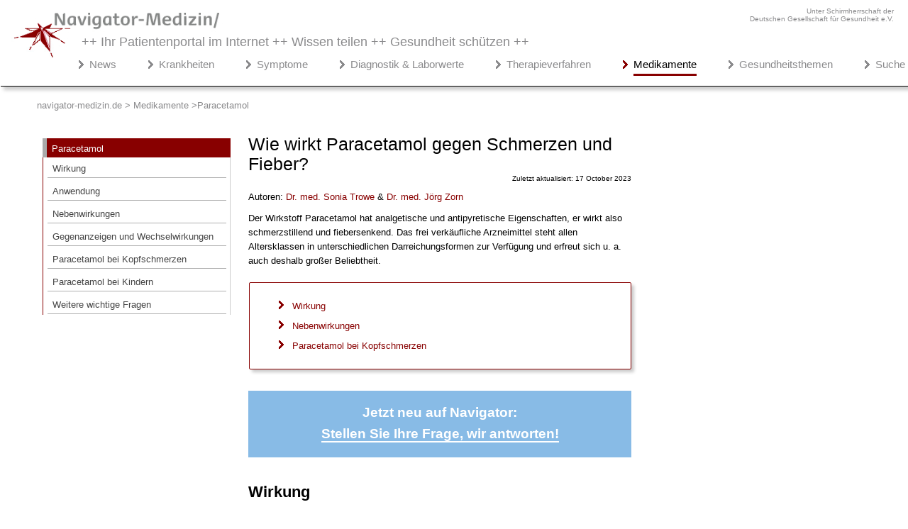

--- FILE ---
content_type: text/html; charset=utf-8
request_url: https://www.navigator-medizin.de/medikamente/paracetamol.html
body_size: 31702
content:
<!DOCTYPE html><html lang="de-DE">

<head>



<!-- Google Tag Manager -->
<script>(function(w,d,s,l,i){w[l]=w[l]||[];w[l].push({'gtm.start':
new Date().getTime(),event:'gtm.js'});var f=d.getElementsByTagName(s)[0],
j=d.createElement(s),dl=l!='dataLayer'?'&l='+l:'';j.async=true;j.src=
'https://www.googletagmanager.com/gtm.js?id='+i+dl;f.parentNode.insertBefore(j,f);
})(window,document,'script','dataLayer','GTM-NFTPNJZL');</script>
<!-- End Google Tag Manager -->


<!-- Google-Analytics Start -->
<script type="text/javascript">

  var _gaq = _gaq || [];
  _gaq.push(['_setAccount', 'UA-9201316-3']);
  _gaq.push (['_gat._anonymizeIp']);
  _gaq.push(['_trackPageview']);

  (function() {
    var ga = document.createElement('script'); ga.type = 'text/javascript'; ga.async = true;
    ga.src = ('https:' == document.location.protocol ? 'https://ssl' : 'http://www') + '.google-analytics.com/ga.js';
    var s = document.getElementsByTagName('script')[0]; s.parentNode.insertBefore(ga, s);
  })();

</script>





<!-- Google tag (gtag.js) P-4 -->
<script async src="https://www.googletagmanager.com/gtag/js?id=G-GQSCGQSF2X"></script>
<script>
  window.dataLayer = window.dataLayer || [];
  function gtag(){dataLayer.push(arguments);}
  gtag('js', new Date());

  gtag('config', 'G-GQSCGQSF2X');
  gtag('config', 'AW-1015095615');
</script>
<!-- Google-Analytics Ende -->










<meta charset="utf-8">
	<meta name="rights" content="navigator-medizin.de">
	<meta name="author" content="Ärzte-Team Navigator-Medizin">
	<meta name="description" content="Der Wirkstoff Paracetamol hat analgetische und antipyretische Eigenschaften, er wirkt also schmerzstillend und fiebersenkend. Das frei verkäufliche Arzneimittel steht allen Altersklassen in unterschiedlichen Darreichungsformen zur Verfügung und erfreut sich u. a. auch deshalb großer Beliebtheit.">
	<meta name="generator" content="Factory Seven - Content Management System">
	<title>Paracetamol: Wirkung - Navigator Medizin - Medikamente</title>
<link href="/medikamente/components/com_jcomments/tpl/default/style.css" rel="stylesheet">
<script type="application/json" class="joomla-script-options new">{"system.paths":{"root":"/medikamente","rootFull":"https://www.navigator-medizin.de/medikamente/","base":"/medikamente","baseFull":"https://www.navigator-medizin.de/medikamente/"},"csrf.token":"26eec3b6e9934212a5060b0845df17a8","joomla.jtext":{"JLIB_FORM_CONTAINS_INVALID_FIELDS":"The form cannot be submitted as it's missing required data. <br> Please correct the marked fields and try again.","JLIB_FORM_FIELD_REQUIRED_VALUE":"Please fill in this field","JLIB_FORM_FIELD_REQUIRED_CHECK":"One of the options must be selected","JLIB_FORM_FIELD_INVALID_VALUE":"This value is not valid"}}</script>
	<script src="/medikamente/media/system/js/core.min.js?2cb912"></script>
	<script src="/medikamente/media/vendor/jquery/js/jquery.min.js?3.7.1"></script>
	<script src="/medikamente/media/legacy/js/jquery-noconflict.min.js?504da4"></script>
	<script src="/medikamente/media/system/js/fields/validate.min.js?9c4b9d" defer></script>
	<script src="/medikamente/media/mod_menu/js/menu.min.js?d64225" type="module"></script>
	<script src="/medikamente/media/com_jcomments/js/jcomments-v4.0.js"></script>
	<script src="/medikamente/components/com_jcomments/libraries/joomlatune/ajax.js?v=4"></script>
	<script type="application/ld+json">{"@context":"https://schema.org","@type":"BreadcrumbList","@id":"https://www.navigator-medizin.de/medikamente/#/schema/BreadcrumbList/17","itemListElement":[{"@type":"ListItem","position":1,"item":{"@id":"https://www.navigator-medizin.de/medikamente/","name":"navigator-medizin.de &gt; Medikamente"}},{"@type":"ListItem","position":2,"item":{"@id":"https://www.navigator-medizin.de/medikamente/paracetamol.html","name":"Paracetamol"}}]}</script>
	<script type="application/ld+json">{"@context":"https://schema.org","@graph":[{"@type":"Organization","@id":"https://www.navigator-medizin.de/medikamente/#/schema/Organization/base","name":"Navigator Medizin - Medikamente","url":"https://www.navigator-medizin.de/medikamente/"},{"@type":"WebSite","@id":"https://www.navigator-medizin.de/medikamente/#/schema/WebSite/base","url":"https://www.navigator-medizin.de/medikamente/","name":"Navigator Medizin - Medikamente","publisher":{"@id":"https://www.navigator-medizin.de/medikamente/#/schema/Organization/base"}},{"@type":"WebPage","@id":"https://www.navigator-medizin.de/medikamente/#/schema/WebPage/base","url":"https://www.navigator-medizin.de/medikamente/paracetamol.html","name":"Paracetamol: Wirkung - Navigator Medizin - Medikamente","description":"Der Wirkstoff Paracetamol hat analgetische und antipyretische Eigenschaften, er wirkt also schmerzstillend und fiebersenkend. Das frei verkäufliche Arzneimittel steht allen Altersklassen in unterschiedlichen Darreichungsformen zur Verfügung und erfreut sich u. a. auch deshalb großer Beliebtheit.","isPartOf":{"@id":"https://www.navigator-medizin.de/medikamente/#/schema/WebSite/base"},"about":{"@id":"https://www.navigator-medizin.de/medikamente/#/schema/Organization/base"},"inLanguage":"en-GB","breadcrumb":{"@id":"https://www.navigator-medizin.de/medikamente/#/schema/BreadcrumbList/17"}},{"@type":"Article","@id":"https://www.navigator-medizin.de/medikamente/#/schema/com_content/article/165","name":"Wie wirkt Paracetamol gegen Schmerzen und Fieber?","headline":"Wie wirkt Paracetamol gegen Schmerzen und Fieber?","inLanguage":"en-GB","dateModified":"2023-10-17","isPartOf":{"@id":"https://www.navigator-medizin.de/medikamente/#/schema/WebPage/base"}}]}</script>
	<script>
<!--
var jcomments=new JComments(165, 'com_content','/medikamente/component/jcomments/?tmpl=component');
jcomments.setList('comments-list');
//--></script>
	<script>
<!--
jcomments.setAntiCache(1,0,0);
//-->
</script>


 
<script type="text/javascript" src="https://cdn.opencmp.net/tcf-v2/cmp-stub-latest.js" id="open-cmp-stub" data-domain="navigator-medizin.de"></script>


 



<link rel="alternate" hreflang="de-DE" href="https://www.navigator-medizin.de/medikamente/paracetamol.html">
<link rel="alternate" hreflang="de-AT" href="https://www.navigator-medizin.de/medikamente/paracetamol.html">
<link rel="alternate" hreflang="de-CH" href="https://www.navigator-medizin.de/medikamente/paracetamol.html">
<link rel="alternate" hreflang="de-CH" href="https://www.navigator-medizin.de/medikamente">

<meta name="language" content="de-DE" /> 		
	<!-- Set the viewport width to device width for mobile -->
	<meta name="viewport" content="width=device-width" />
		
	<link rel="icon" href="/misc/image/global/favicon.ico" type="image/x-icon" />







<style>



.list-title{padding-bottom: 10px;}
.com-content-category__articles{text-align:left;line-height: 22px;}
.com-content-category__articles a{font-weight:normal;font-size:17px;}
.com-content-category__articles a::before {content: "> "; font-weight: bold;}
#categorylist_header_title, .visually-hidden{display:none;}

/*----------------- Abstand Studien Content Link ---------- */
.abstandCL{margin-top:24px;margin-bottom:25px;}
.studienAbstand{margin-top: 30px;}
.studienAbstand h3 {margin-bottom: 15px;}
.studienquellen {cursor: pointer; font-weight: bold;font-size:15px;}
.studienklein p,.studienklein li {font-size:12px;line-height:17px !important;margin-top:-3px;}

/*--------------- Breadcrum ------------ */

.mod-breadcrumbs {
    list-style: none; /* Entfernt Aufzählungszeichen */
    display: flex; /* Horizontale Anordnung */
    padding: 0; /* Optional: Entfernt Standard-Padding */
}

.mod-breadcrumbs__item {
/*    display: none;  Versteckt das erste Element */
}

.mod-breadcrumbs__item + .mod-breadcrumbs__item {
    display: inline; /* Zeigt die folgenden Elemente an */
/*    padding-left: 10px;  Abstand zwischen den Elementen */
}

.mod-breadcrumbs__item:not(:last-child)::after {
    content: ' >'; /* Fügt das '>' zwischen den Elementen hinzu */
/*    padding-right: 10px;  Abstand nach dem '>' */
}

/*----------------- Pflanzen ---------- */

@media only screen and (min-width: 995px) {
.pflanzen {float:right;}
}
@media only screen and (max-width: 995px) {
.pflanzen {margin-left:auto;margin-right:auto;margin-top:30px;}

}

.pflanzen {width:310px;margin-bottom:40px;}
.pflanzenabstand{margin-top:10px;}

/*---------------- Suche ------------ */
.form-inline .me-2, li.item-6097,.item-3780,.result__taxonomy{display:none;}
.input-group .btn-secondary {display:none;}
fieldset {border:0px solid #ffffff;}
#q {
    padding: 10px;
    font-size: 17px;
    border: 1px solid grey;
    background: #f1f1f1;
}

.result-text .highlight{border-bottom:2px dashed #880000;}
#search-searchword {
  padding: 10px;
  font-size: 17px;
  border: 1px solid grey;
  float: left;
  background: #f1f1f1;
}

.result-text,.result-category{margin-left:0px;}
.result-title{border-bottom:1px solid #ccc;}
.result-title a{font-size:17px;}
form button { 
  width: 90px;
  padding: 10px;
  background: #88bbe6;
  color: white;
  font-size: 17px;
  border: 1px solid grey;
  border-left: none;
  cursor: pointer;
font-weight:bold;
}
.element-invisible{display:none;}
form button:hover {
  background: #0b7dda;
}
form:after {
  content: "";
  clear: both;
  display: table;
}
.result-title{margin-top:30px;}

.com-finder__advanced{display:none;}

/* ------ Unterkategorie --------*/
.cat-children1 h3 {display:none;}

/* --------- Auf einen Blick--- */
.blick {margin-top: 25px; background: linear-gradient(to right,#eeeeee,#ffffff); padding: 6px 7px 7px 5px; box-shadow: 0px 4px 8px 0px rgb(0 0 0 / 20%); list-style-image: url('/krankheiten/images/misc/pfeil_small.png');}
.blick p{margin-left:30px}

/*------- Studienbox --------------- */
.studienbox{border-left: 5px solid #880000; padding-left: 20px;font-weight:bold;}
.studienboxLight{border-left: 5px solid #880000; padding-left: 20px;}

/* ------ Lightbox --------------------------------------- */
.lightbox {
  /* Default to hidden */
  display: none;

  /* Overlay entire screen */
  position: fixed;
  z-index: 99999999;
  top:0;
  left: 0;
  right: 0;
  bottom: 0;
  
  /* A bit of padding around image */
  padding: 1em;

  /* Translucent background */
  background: rgba(0, 0, 0, 0.8);
}

/* Unhide the lightbox when it's the target */
.lightbox:target {
  display: block;
}

.lightbox span {
  /* Full width and height */
  display: block;
  width: 100%;
  height: 100%;

  /* Size and position background image */
  background-position: center;
  background-repeat: no-repeat;
  background-size: contain;
}

@media only screen and (min-width: 767px) {
.disclaimer{padding-right:320px;}}
/* ------------------- externer Link --------------------- */
a.externerlink:after {
  content:url(/krankheiten/images/icons/externer-link16.png);
  padding-left:5px;
}

.NarQuelleAbstand{margin-top:40px;}

h1,h2,h3,h4, ul li {word-wrap: break-word;}
/* ----- ######################## Destop grosse Auflösung Start ############################## ------- */

@media only screen and (min-width: 1900px) {
html, body{font-size: 15px;font-family: "Helvetica","Arial","Verdana",sans-serif;color: #444;margin: 0;padding: 0;overflow-x:hidden;font-weight:normal;}
.main{padding-left: 50px;margin: auto;overflow-x: hidden;}
.left {width:650px;}
.menueleft{width:270px;}
.column1 {padding-right: 20px;}
.column0 {padding-right: 30px;}
.article-info{font-size: 11px;}
.blog-featured p, .blog p{line-height: 23px;}

h1 {color: #000; font-family: "Trebuchet MS","Helvetica","Arial",sans-serif; font-weight: 400;font-size: 28px;margin-top:20px;line-height: 35px;}   
    /* ------- h2, h3, h4 - Struktur ---- */
      
    h2, .introheating {color: #000;font-family: "Arial",sans-serif; font-weight: 600;margin-bottom: 8px;line-height: 31px;margin-top: 33px;font-size: 25px;}
    h3 {color: #000;font-family: "Trebuchet MS","Helvetica","Arial",sans-serif;font-weight: bold;font-size: 19px;line-height: 24px;margin-top: 29px;margin-bottom: 8px;}
    h4 {color: #000;font-family: "Trebuchet MS","Helvetica","Arial",sans-serif;display: block;  font-weight: bold; font-size:16px;margin-bottom: 7px;}
     p {line-height: 24px;}

    

}

.ccomment-avatar img {display:none;}

/* ----- ######################## Destop kleinere Auflösung Start ############################## ------- */

@media only screen and (max-width: 1263px){
.main {max-width: 1050px !important;}
.breadcrumbs {padding-left:20px;}
}

@media only screen and (max-width: 1899px) {
html, body{font-size: 13px;font-family: "Helvetica","Arial","Verdana",sans-serif;color: #000;margin: 0;padding: 0;overflow-x:hidden;font-weight:normal;}
.main{padding-left: 50px;margin: auto;overflow-x: hidden;}
.left {width:600px;padding-left: 20px;padding-right: 20px;}
.menueleft{width:280px;}
.column1 {padding-right: 40px;}
.column0 {padding-right: 10px;float:left;}
.article-info{font-size: 10px;}
.blog-featured p, .blog p{line-height: 20px;}

    /* ------- h2, h3, h4 - Struktur ---- */
        h1 {color: #000; font-family: "Trebuchet MS","Helvetica","Arial",sans-serif; font-weight: 400;font-size: 25px;margin-top:20px;line-height: 28px;}
    h2, .introheating {color: #000;font-family: "Arial",sans-serif; font-weight: 600;margin-bottom: 8px;line-height: 31px;margin-top: 33px;font-size: 22px;}
    h3 {color: #000;font-family: "Trebuchet MS","Helvetica","Arial",sans-serif;font-weight: bold;font-size: 17px;line-height: 22px;margin-top: 20px;margin-bottom: 8px;}
    h4 {color: #000;font-family:  "Helvetica","Arial","Verdana",sans-serif;display: block;  font-weight: bold; font-size:13px;margin-bottom: -3px;}
    p {line-height: 20px;}

    
}
@media only screen and (min-width: 1261px) {.breadcrumb {padding: 3px 0px 0px 26px;}}
@media only screen and (max-width: 1261px) {.breadcrumb {padding: 3px 0px 0px 26px}}
@media only screen and (max-width: 1004px) {.main {padding-left: 1px;}}

/* ----- ###################### Destop kleinere Auflösung Beenden ################################ ------- */

@media only screen and (max-width: 1265px) {
.main{padding-left: 5px;}

}
@media only screen and (max-width: 1285px) {.right {display:none;}}
@media only screen and (max-width: 1260px) {.right {display:block;}}
@media only screen and (max-width: 469px) {.right {margin-top:70px;}}



@media only screen and (max-width: 540px) {.deuge {display:none;}
}
@media only screen and (min-width: 540px) {
.mainheader{margin-top:-30px !important;}
.deuge{text-align:right;color: #8A8A8C;font-size:10px;max-width: 1450px;margin:auto;padding-top:10px;padding-right:20px;}}
.bildunterschrift{margin-bottom:20px;line-height: 18px;font-size:12px;}
.nm-bilder{box-shadow: #8a8a8c 5px 5px 5px;border: 0px; width: auto;}
.blog-featured .redakteur{display:none}
.medver{font-weight:600}
.accordion h4, .accordion h3{margin-bottom:-10px;color:#ffffff !important;font-size: 15px}
.redakteur a{color:#880000;}
.redakteur a:hover{border-bottom:1px solid #880000;text-decoration:none;}}
.accordion h3{color:#fff !important;font-weight:400;} 
.accordion h4{color:#fff !important;font-weight:600;} 
@media only screen and (min-width: 769px){.accordion{padding: 30px 50px 15px 30px;}.accordion{background-color: #0060af; color:#fff;margin-bottom: 30px;box-shadow: 0 4px 8px 0 rgba(0, 0, 0, 0.2), 0 6px 20px 0 rgba(0, 0, 0, 0.19);} }
@media only screen and (max-width: 769px){.accordion{padding: 30px 35px 15px 15px;}.accordion{background-color: #5ca8e9; color:#fff;margin-bottom: 30px;box-shadow: 0 4px 8px 0 rgba(0, 0, 0, 0.2), 0 6px 20px 0 rgba(0, 0, 0, 0.19);}}
 

accordion a{color:#fff;}
.accordion p, .accordion ul li {color:#fff; font-size:13px;}
details[open] summary ~ * {
  animation: open 0.3s ease-in-out;
}

@keyframes open {
  0% {
    opacity: 0;
  }
  100% {
    opacity: 1;
  }
}

div.accordion details{display: block;padding-bottom:30px;}

div.accordion details summary::-webkit-details-marker {
  display: none;
}
div.accordion details a{color:#fff !important;border-bottom:1px solid #fff;}
div.accordion details summary {
  width: 100%;
  padding: 0.5rem 0;
  border-bottom: 1px solid #fff;
  position: relative;
  cursor: pointer;
  font-weight: 300;
  list-style: none;
}

@media only screen and (min-width: 769px){details summary{font-size: 1.25rem;}}
@media only screen and (max-width: 769px){details summary{font-size: 16px; }}


div.accordion details summary:after {
  content: "+";
  color: #fff;
  position: absolute;
  font-size: 2.25rem;
  line-height: 0;
  margin-top: 1.25rem; ;
top:0;
  transform-origin: center;
  transition: 200ms linear;
padding-left: 15px;
}

@media only screen and (min-width: 769px){div.accordion details summary:after{right: -30px;font-weight:500;}}
@media only screen and (max-width: 769px){div.accordion details summary:after{right: -25px;font-weight:400;}}

div.accordion details[open] summary:after {
  transform: rotate(45deg);
  font-size: 2.5rem;
  padding-left: 15px;
  margin-top: 0.85rem; 
}
div.accordion details summary {
  outline: 0;
}
div.accordion details p {
  font-size: 13px;
  margin: 0 0 0.1rem;
  padding-top: 1.6rem;
}



.skt	{color: #444;font-family: "Arial",sans-serif;font-weight: bold;margin-bottom: 8px;line-height: 28px;margin-top: 33px;font-size: 20px}
.moduletable_rat,.moduletable_cardgrauc,.kportal .item-508.kportal .item-366,.kportal .item-367,.kportal .item-368,.kportal .item-369,.desktopview, .kportal .item-3640, .kportal .item-3641, .kportal .item-3643, .kportal .item-3644 , .Gportal .item-1534, .mportal .item-5884, .mportal .item-5885, .kportal .item-3656, .kportal .item-3661, .kportal .item-3665 {display: none;}
.hidden-phone{display: none !important;}
.moduletable_cardgrau{background-color: #ffffff;font-weight:normal;}
.moduletable_cardtop{font-weight:normal;}
* {
  box-sizing: border-box;
}


.footerabstand,.disclaimer,.custom{font-weight:normal;}
.custom_kommentare{font-weight:normal;}
ul {font-weight:normal}
table.faq {border-collapse: collapse; border-spacing: 0; width: 100%; border: 0px solid #fff;}
td.fragen,td.antwort{text-align: left;  padding: 8px;}
/* -------------------------------------------- TEXT-LAYOUT --------------------------------- */
/* ----> Bilder Wikipedia ---> */
 .wikipediaBild{box-shadow: #cccccc 4px 4px 4px !important;border-radius: 2px !important;border: 1px solid #880000;}
.wikipediaLizenz{font-size:10px;text-align: right;margin-top: -15px;margin-bottom: -15px;}
.wikipediaLizenz a{color:#aaaaaa;}

/* -->Erstellungsdatum  */
.blog .article-info {display: none;}
.article-info-term, .blog-featured .article-info{display:none}
.article-info{margin-top: -20px;text-align: right;}
/* Teaserbider */
.img-intro-right {float: left;margin: 20px 20px 20px 0px;}


img {max-width: 100%; height: auto;vertical-align: top !important;}
a{text-decoration: none;}
a.contentlink{border-bottom: 1px solid #880000;color: #880000;}
a.contentlink:hover{color: #000000;border-bottom: 1px solid #000000;text-decoration: none;}


.lerntext h3 {font-size: 19px !important;}


/*############# Contentbox grau  ####### */

.Nabox {padding: 5px 15px 10px 25px;background: linear-gradient(to right,#eeeeee,#ffffff);border-left:8px solid #ccc;}
.NaboxAds {font-size: 12px;color:#aaa;text-align:right;margin-top:50px;}

.labox {background-color: #efefef;padding: 16px 15px 5px 25px;}
.labox h2 {margin-top:0px;}

.clear {clear: both;}

.uebersicht {margin:30px 0px 30px 0px;}
.uebersicht td {padding: 10px 2px 10px 2px; border-top:1px solid #cccccc;}
.uebersicht th{border-bottom: 2px solid #aaaaaa;padding: 10px 2px 10px 2px; }

article table {
    width: 100%;
    color: #444;
    border-radius: 3px;
    background-color: white;
    border-collapse: collapse;
    border-spacing: 0;
    border: none;
    box-shadow: 0 2px 4px 0 rgba(0,0,0,0.5);
}
article td {padding:0px 5px 0px 10px; -moz-hyphens: auto;-o-hyphens: auto;-webkit-hyphens: auto;-ms-hyphens: auto;hyphens: auto; }
table.category{box-shadow: none;}
td.list-title::before { 
content:url("/misc/image/global/pfeil.png")
}
td.list-title{padding: 0px 0px 10px 0px;}
td.list-title a{color: #444444;}
td.list-title a:hover{color: #880000;}

.blog-featured h1, .blog h1{margin-bottom: -20px !important;}
.blog-featured h2, .blog h2{margin-top: 55px;border-bottom: 1px solid #CCC;padding-top: 10px;margin-bottom: -3px;font-size: 21px;font-weight: normal;line-height:24px;padding-bottom:8px;}
.blog-featured h2 a, .blog h2 a{color:#000;}
.blog-featured h2 a:hover, .blog h2 a:hover{color:#880000;}
.blog-featured p.readmore, .blog p.readmore {text-align: right;line-height: 5px;}
.blog-featured p.readmore a, .blog p.readmore a {color: #880000;}
.blog-featured p.readmore a:hover, .blog p.readmore a:hover{color: #32527A;}

article a {color: #880000; text-decoration: none;}
article a:hover {color: #000000; text-decoration: underline;}
article ul{padding-left: 46px;overflow: hidden;min-width: 45%;line-height: 26px;list-style-type: square;}
article ul li {color: #444;padding-left: 4px;padding-bottom: 6px;line-height:24px;}
article ul.relateditemsverwandt {margin-top: -2px;margin-bottom: 6px;}
article ul.relateditemsverwandt li{list-style-image: url("/misc/image/global/pfeil.png");line-height: 20px;}
article .padd {margin-top: 20px !important;box-shadow: #cccccc 4px 4px 4px !important;margin-left: 1px !important;border-radius: 2px !important;}
article ul.pager {padding-left: 0px;list-style-image: none !important; list-style-type: none !important;padding-bottom: 18px;margin-top: 20px;list-style-position: outside;}
article .previous > a {color: #880000; float: left;}
article .previous > a:hover {color: #32527A; text-decoration: none;}
article ul.listen li a{color: #444444; text-decoration: none;}
article ul.listen li a:hover{color: #880000; text-decoration: none;}

article .next > a {float: right;color: #880000;}
article .next > a:hover {color: #32527A; text-decoration: none;}
article .navbilder{background-color: #cccccc;padding: 15px 6px 10px 0px;margin-top: -25px;color: #000000;margin-bottom: 30px;}
article img.medbilder{margin-top:-15px;}
article a.autor{color:#880000;border-bottom:1px socolor:#880000;border-bottom:1px solid #ffffff;}
article a.autor:hover{border-bottom: 1px solid #880000;text-decoration:none;}

a.farbeblau {text-decoration: none;color: #880000;}
a.farbeblau:hover {color: #000000;text-decoration:none;border-bottom:1px solid #880000;}

.linkbox {padding:10px 10px 10px 10px;border: 1px solid #880000; margin-top: 30px; border-radius: 2px; box-shadow: #cccccc 8px 8px 8px; margin-bottom: 30px;}
.linkboxtitle {color: #444; font-family: "Trebuchet MS","Helvetica","Arial",sans-serif; font-weight: normal;font-size: 20px}
a.linkboxlink {color: #444;}
a.linkboxlink:hover{color:#32527A;}
article .contenttable td{padding: 10px 5px 10px 5px;}


/*----------------- Kommentarfunktion ---------- */
/* ----> JC 4 */
.komHin {
 display: flex;
 justify-content: flex-end; }

.komHin a {
    background-color: #880000; /* Rote Farbe */
    color: white;
    padding: 10px 20px;
    text-decoration: none;
    border-radius: 5px;
    font-weight: bold;
}

.komHin a:hover {background-color: #a00000;color:#ffffff; text-decoration:underline;}
.form-label{position:relative;top:3px;}
.h6{margin-bottom: 16px;font-size: 17px;font-weight: bold;color: #880000;}
#comments-form-title, #comments-form-name{float: left; margin-bottom:15px;margin-right:15px;}
form#comments-form button {width: 100px;padding: 5px;background: #880000;color: white;font-size: 16px;border: 1px solid grey;border-left: none;cursor: pointer;font-weight: bold;}
#comments-form-reset{display:none;}
#comments-form-buttons{text-align:right;}
.comments-list-child{margin-left:15px;}.createdby{font-weight:bold;}.comment-body{padding-top:7px !important;}.comment-info dd{margin-left:0;}.comment-title{color:#880000;font-weight:bold;font-size:14px;}.comment-body{font-size: 14px;line-height: 23px;}
.pagination__wrapper {text-align: center;}
.pagination {display: inline-block;list-style: none;padding: 0;}

.page-item {display: inline;}

.page-link {display: inline-block;margin-left: 5px;padding: 5px 10px;text-decoration: none;color: #007bff; border: 1px solid #dee2e6;border-radius: 5px;}

.page-link:hover {
    background-color: #f8f9fa; 
    border-color: #dae0e5; 
}

.page-item.disabled .page-link {
    color: #6c757d; 
}
.page-item.active .page-link {
    background-color: #880000; 
    color: white; 
}

/* Stile für Pfeil-Icons */
.icon-angle-double-left:before {content: "\00AB";}
.icon-angle-left:before {content: "\2039";}
.icon-angle-right:before {content: "\203A";}
.icon-angle-double-right:before {content: "\00BB";}

/* Zusätzliche Stile für Pfeil-Icons */
.icon-angle-double-left:before, .icon-angle-left:before, .icon-angle-right:before, .icon-angle-double-right:before {
    display: inline-block;}

/* ----> JC 4 */


.text-center{display:none;}
.comment-title::after{content: "\A"; white-space: pre;}

#jc{margin-top:60px}
.ccomment-reply {float:right;}
.kommentar-ueberschrift{font-weight:bold;margin-bottom:30px !important;}
.ccomment-add-new{display: block !important;background-color: #cccccc !important;padding: 10px !important;border-radius: 5px !important;}
.ccomment-add-new:hover{border-bottom: 1px solid #000000;border-right: 1px solid #000000;}
.ccomment-send{background-color: #880000 !important;
    background-color: #880000 !important;
    background-image: -moz-linear-gradient(top, #800000, #880000) !important;
    background-image: -webkit-gradient(linear, 0 0, 0 100%, from(#800000), to(#880000)) !important;
    background-image: -webkit-linear-gradient(top, #0088cc, #0044cc) !important;
    background-image: -o-linear-gradient(top, #800000, #880000) !important;
    background-image: linear-gradient(to bottom, #800000, #880000) !important;
    background-repeat: repeat-x;
    filter: progid:DXImageTransform.Microsoft.gradient(startColorstr='#ff0088cc', endColorstr='#ff0044cc', GradientType=0);
    border-color: rgba(0, 0, 0, 0.1) rgba(0, 0, 0, 0.1) rgba(0, 0, 0, 0.25);
    background-color: #880000 !important;
    border-bottom: 2px solid #880000 !important;border-right: 2px solid #880000 !important;
    border-radius: 5px;
}
.ccomment-send:hover{border-bottom: 2px solid #000000 !important;border-right: 2px solid #000000 !important;}
.ccomment{margin-top: 50px;}
.moduletable_kommentare h2{font-size: 20px;}
.moduletable_kommentare{line-height: 24px;}
.moduletable_kommentare strong{color: #444444;}
.moduletable_kommentare p{margin-bottom: 30px;}

/*---> */
.CommentClr, .CommentFulltext{line-height: 23px;font-size:14px;font-weight:normal;}
.CommentTitle strong{line-height: 30px;}


/* ---------------- Tipps --------------- */
.tipp{border:1px solid #880000;width:50%;padding-left:-10px;padding-right:10px;float: right;margin-left:10px;margin-top: 5px;margin-bottom:20px;box-shadow: #cccccc 4px 4px 4px !important;border-radius: 2px;}
a.tipptext{color: #000000;}
a.tipptext:hover{color: #880000;text-decoration: none;}

.tipp ul li {list-style-image: url(/misc/image/global/pfeil.png); line-height: 22px;margin-left: -15px;}
a.tippweiterlesen{text-align: right;}
p.pweiterlesen{margin-top: -25px;}
/* ---------------- Quellen --------------- */
ul.quelle li{font-size: 13px; line-height: 16px;}
ul.quelle li a {color: #000000; text-decoration:underline;}
h2.quelletitel, h3.quelletitel{font-size: 16px !important; margin-bottom:-5px;}

.category-desc {border-bottom: 1px solid #AFAFAF; border-radius: 5px 5px 5px 5px;border-right: 1px solid #AFAFAF;box-shadow: 5px 5px 5px #CCC;margin: 20px 2px 40px 2px;overflow: hidden;}
.category-desc h1{margin-top: 20px !important; margin-bottom: 30px !important;}

/* -------------- Artikel-Liste - rechts -------------------- */
.moduletable_beliebteArtikel{margin-top:-30px;margin-bottom:60px;}
.moduletable_beliebteArtikel h3{color: #444;font-weight: 400;font-size: 19px;}
.moduletable_beliebteArtikel ul.category-module_beliebteArtikel li {list-style-image: url(/misc/image/global/pfeil.png);line-height: 20px;padding-bottom: 15px;margin-left:-20px;}

.moduletable_beliebteArtikel ul.category-module_beliebteArtikel li a{color: #880000;}
.moduletable_beliebteArtikel ul.category-module_beliebteArtikel li a:hover{color: #000000;border-bottom:1px solid #880000;}


/* ----------------- Verwandte Beiträge ---------------------- */
.vbrechts{margin-top:80px !important;}
.moduletable_vb{border:1px solid #880000;box-shadow: #cccccc 4px 4px 4px !important;border-radius: 2px;margin-top: 55px;}
.tagssimilar_vb {padding:1px 7px 25px 13px;}
.tagssimilar_vb ul li{list-style-image: url("/misc/image/global/pfeil.png");line-height: 20px;padding-top: 15px;}
.tagssimilar_vb ul li a{color:#880000;}
.tagssimilar_vb ul li a:hover{color:#000000;}
.factoryrelated h3 {
    margin-top: -17px;
    margin-bottom: -3px;
    font-size: 20px;
    font-weight: normal;
    color: #000000;
    width: 200px;
	margin-left: 20px;
	text-align: center;
	display: block;
	background-color: #ffffff;
}

.factoryrelatedc {margin-bottom: 40px; margin-top: 40px;}

.factoryrelatedc h3 {
    margin-top: -17px;
    margin-bottom: -3px;
    font-size: 20px;
    font-weight: normal;
    color: #000000;
    width: 200px;
        margin-left: 20px;
        text-align: center;
        display: block;
        background-color: #ffffff;
}


@media only screen and (max-width: 469px){.factoryrelated{margin-top: 200px;margin-bottom: -100px !important}}


/* ##############################  Werbung #################### */
@media only screen and (min-width: 767px) {
    .fixed-banner {position: fixed; top: 0;margin-left:10px;margin-top:-60px;z-index:100;}.fixed-banner .anzeigerechts2{margin-left:-10px;}
    .fixed-adsx-banner {position: fixed; top: 0;margin-top:10px;z-index:100;}
    .fixed-displaynone{display: none;}
}


@media only screen and (min-width: 1900px) {
.fixed-adsx-navigation {position: fixed; top:0;width: 240px; }
}

.mashAds{height:auto;width:400px;margin-left:auto;margin-right:auto;margin-bottom:40px;}

.googletop{margin-top:80px;}
.anzeigerechts {color: #cccccc; font-size: 11px;margin-right: 255px;}
   .anzeigerechts2 { position: relative;top: 80px;left: 13px;    color: #cccccc;font-size: 11px;}

/* --- ################ Sidepanel + Inhaltsverzeichnis-Button ###### ------*/
@media only screen and (max-width: 1260px) {
.fixed-inhaltsverzeichnis{z-index:1;position:fixed; top:0;display:block}
#myBtn{display:none !important;}
}
.inhaltsverzeichnis{display:none;}



.sidepanel  {width: 0;position: fixed;z-index: 3;height:100%;top: 0px;left:0px;background-color: #ffffff;overflow-x: hidden;transition: 0.5s;padding-top: 40px;}
.sidepanel .closebtn {display: block;position: absolute;top:5px;background-color: #880000;font: 24px Verdana, Arial,sans-serif;line-height: normal;height:33px;width:30px; cursor: pointer;color: #ffffff;font-weight: 500;text-align: center;}
.openbtn {font-size: 16px;cursor: pointer;background-color: #880000;color: #ffffff;padding: 10px 8px 10px 10px;border: none;width:400px;margin: 0px 20px 10px 20%;text-decoration: none;float: right;}
.openbtn:hover {background-color:#800000;border-bottom:5px solid #ccc;border-right:5px solid #ccc;width:405px;}

..sidepanel ul{list-style-position: outside;padding: 0px 10px 0px 15px;}
.sidepanel ul.ankernavigation li {list-style: none;line-height: 1.4em;margin-bottom: 30px;margin-right: 50px;}
.sidepanel ul.ankernavigation li::after{float: right; content: url(img/pfeil.png);}
a.ankerfarbe{color:#444444;font-size: 20px;}
a.ankerfarbe:hover{color:#000000;}
.ankertitel{padding:15px 10px 15px 15px; color: #000000; font-size: 22px;margin-bottom:30px;}
.unterankertitel{padding:15px 10px 15px 15px; color: #000000; font-size: 17px;display: block; background-color: #cccccc; border-bottom: 1px solid #ffffff;}

.moduletable_anker{margin-top:5px;}
#mySidepanel1{border-right:2px solid #880000;}
@media only screen and (min-width: 1800px) {#mySidepanel{margin-left: 50px;}}
@media only screen and (min-width: 1900px) {#mySidepanel{margin-left: 100px;}}
@media only screen and (min-width: 1950px) {#mySidepanel{margin-left: 125px;}}
@media only screen and (min-width: 2000px) {#mySidepanel{margin-left: 150px;}}
@media only screen and (min-width: 2050px) {#mySidepanel{margin-left: 175px;}}
@media only screen and (min-width: 2100px) {#mySidepanel{margin-left: 200px;}}
@media only screen and (min-width: 2150px) {#mySidepanel{margin-left: 225px;}}
@media only screen and (min-width: 2200px) {#mySidepanel{margin-left: 250px;}}
@media only screen and (min-width: 2250px) {#mySidepanel{margin-left: 275px;}}
@media only screen and (min-width: 2300px) {#mySidepanel{margin-left: 300px;}}
@media only screen and (min-width: 2350px) {#mySidepanel{margin-left: 325px;}}
@media only screen and (min-width: 2400px) {#mySidepanel{margin-left: 350px;}}
@media only screen and (min-width: 2450px) {#mySidepanel{margin-left: 375px;}}
@media only screen and (min-width: 2500px) {#mySidepanel{margin-left: 400px;}}
@media only screen and (min-width: 2550px) {#mySidepanel{margin-left: 425px;}}
@media only screen and (min-width: 2600px) {#mySidepanel{margin-left: 450px;}}
@media only screen and (min-width: 2650px) {#mySidepanel{margin-left: 475px;}}
@media only screen and (min-width: 2700px) {#mySidepanel{margin-left: 500px;}}
@media only screen and (min-width: 2750px) {#mySidepanel{margin-left: 525px;}}
@media only screen and (min-width: 2800px) {#mySidepanel{margin-left: 550px;}}
@media only screen and (min-width: 2850px) {#mySidepanel{margin-left: 575px;}}
@media only screen and (min-width: 2900px) {#mySidepanel{margin-left: 600px;}}
@media only screen and (min-width: 2950px) {#mySidepanel{margin-left: 625px;}}
@media only screen and (min-width: 3000px) {#mySidepanel{margin-left: 650px;}}
@media only screen and (min-width: 3050px) {#mySidepanel{margin-left: 675px;}}
@media only screen and (min-width: 3100px) {#mySidepanel{margin-left: 700px;}}
@media only screen and (min-width: 3150px) {#mySidepanel{margin-left: 725px;}}
@media only screen and (min-width: 3200px) {#mySidepanel{margin-left: 750px;}}
@media only screen and (min-width: 3250px) {#mySidepanel{margin-left: 775px;}}
@media only screen and (min-width: 3300px) {#mySidepanel{margin-left: 800px;}}
@media only screen and (min-width: 3350px) {#mySidepanel{margin-left: 825px;}}
@media only screen and (min-width: 3400px) {#mySidepanel{margin-left: 850px;}}
@media only screen and (min-width: 3450px) {#mySidepanel{margin-left: 875px;}}
@media only screen and (min-width: 3500px) {#mySidepanel{margin-left: 900px;}}
@media only screen and (min-width: 3550px) {#mySidepanel{margin-left: 925px;}}
@media only screen and (min-width: 3600px) {#mySidepanel{margin-left: 950px;}}
@media only screen and (min-width: 3650px) {#mySidepanel{margin-left: 975px;}}
@media only screen and (min-width: 3700px) {#mySidepanel{margin-left: 1000px;}}
@media only screen and (min-width: 3750px) {#mySidepanel{margin-left: 1025px;}}
@media only screen and (min-width: 3800px) {#mySidepanel{margin-left: 1050px;}}
@media only screen and (min-width: 3850px) {#mySidepanel{margin-left: 1075px;}}
@media only screen and (min-width: 3900px) {#mySidepanel{margin-left: 1100px;}}
@media only screen and (min-width: 3950px) {#mySidepanel{margin-left: 1125px;}}
@media only screen and (min-width: 4000px) {#mySidepanel{margin-left: 1150px;}}
@media only screen and (min-width: 4050px) {#mySidepanel{margin-left: 1175px;}}
@media only screen and (min-width: 4100px) {#mySidepanel{margin-left: 1200px;}}
@media only screen and (min-width: 4150px) {#mySidepanel{margin-left: 1225px;}}
@media only screen and (min-width: 4200px) {#mySidepanel{margin-left: 1250px;}}
@media only screen and (min-width: 4250px) {#mySidepanel{margin-left: 0px;}}

/* ################festes Navigationsmenue left ############################-*/

/* ---> Fixed Menue --*/
@media only screen and (min-width: 1900px) {
.fixed-adsx-navigation {position: fixed; top:0;width: 240px; }
}

@media only screen and (min-width: 1900px) {
.fixed-adsx-navigation {position: fixed; top:0;width: 240px; }
}

@media only screen and (max-width: 1899px) {
.fixed-adsx-navigation {position: fixed; top:0;width: 270px;margin-top:20px;}
}

@media only screen and (max-width: 1260px) {
.fixed-adsx-navigation {position: relative; }
}
/* ---> Menue left pllus Verwandte Beiträge --*/

@media only screen and (min-width: 1260px) {.vw-left {display:none;}}
@media only screen and (max-width: 1260px) {.vw-left {display: block;padding: 0px 5px 0pc 10px;}}




a.leftheader{color: #000000;}a.leftheader:hover{color: #ffffff;}
/*#left{margin-top:-19px;}*/

/*-----> zweite menü */
.NaviZwei ul li a:link,.NaviZwei ul li a:visited,.NaviZwei ul li a:focus{background:#fff !important;color:#444 !important}
.NaviZwei ul li.divider span.separator {display:none;}
.NaviZwei ul li ul {border-bottom: 1px solid #800;}
.NaviZweiTitel h3{font-size:15px;line-height:20px; padding-left:12px;border-left:1px solid #ccc;}
.NaviZwei ul li ul.nav-child li {padding-left:10px !important;}

@media only screen and (min-width: 1900px) {
#left {/*margin-top: -7px;*/font-family: "Helvetica","Arial","Verdana",sans-serif}
#left a{font-size: 15px;color: #444;font-family: "Helvetica","Arial","Verdana",sans-serif}
#left ul{list-style-image:none !important;list-style-type:none;margin-top:0px;padding:0 !important}
#left ul li{border-right:solid 1px #ccc;margin:0 0 2px;}
#left ul li a{display:block;padding:7px;text-decoration:none}
#left ul li a:link,#left ul li a:visited{background:#eee;background:-moz-linear-gradient(left,#eee,#fff);background:-ms-linear-gradient(left,#eee,#fff);background:-webkit-linear-gradient(left,#eee,#fff);background:linear-gradient(left #eee 0%,#fff 100%);border-bottom:solid 0px #ccc;color:#444;font-weight:normal}
#left ul li a:hover,#left ul li a:active,#left ul li a:focus{background:#800 !important;color:#fff !important}
#left ul li ul{background:#fff;border-top:0;border-left:1px solid #800}#left ul li ul li{border:solid 1px #fff}
#left ul li ul li{margin-left:5px; margin-right:5px;}#left ul li ul li a:hover,#left ul li ul li a:active,#left ul li ul li a:focus{background:#93246F;color:#fff}
#left ul li ul li ul{border:solid 0 #ccc;padding:10px 0 10px 5px}#left ul li ul li ul li{}
#left ul li.active a:link,#left ul li.active a:visited{background:#800;border-left:6px solid #aaa;margin-right:-1px;color:#fff;padding:7px;}

#left ul li.active ul li a:link,#left ul li.active ul li a:visited{background:#fff;border-bottom:solid 1px #afafaf;border-left:solid 0 #DD75BB;color:#444;font-weight:normal;/*padding:3px 4px 3px 20px*/}
#left ul li.active ul li ul li a:link,#left ul li.active ul li ul li a:visited{background:#fff;border-bottom:dashed 1px #ccc !important;color:#444;font-weight:normal;margin:0 0 0 10px}

#left ul li.active ul li.active a:link,#left ul li.active ul li.active a:visited{background:#fff;border-left:solid 0 #800;color:#800;font-weight:bold; border-bottom:1px solid #800;}
#left ul li.active ul li.active ul li a:link,#left ul li.active ul li.active ul li a:visited{color:#444;font-weight:normal}

#left ul li.active ul li.active ul li.active a:link,#left ul li.active ul li.active ul li.active a:visited{border-left:solid 0px #800;color:#800;font-weight:bold;border-bottom:1px solid #880000 !important;}

#left ul li.active ul li.active ul li.active ul li a:link,#left ul li.active ul li.active ul li.active ul li a:visited{border-left:solid 0 #800;color:#000;font-weight:normal;margin:0 0 0 30px}
#left ul li.active ul li.active ul li.active ul li.active a:link,#left ul li.active ul li.active ul li.active ul li.active a:visited{border-left:solid 0 #800;color:#800;font-weight:bold}

#left ul li.active ul li.active ul li.active span.active_link{border-bottom:solid 1px #ccc;color:#444;font-weight:bold;margin:0 0 0 15px;padding:7px};
}




@media only screen and (max-width: 1899px) {
.sidepanel .closebtn {right: 0px;}
#left a{font-size: 13px;color: #444;font-family: "Helvetica","Arial","Verdana",sans-serif}
#left ul{list-style-image:none !important;list-style-type:none;margin-top:0px;padding:0 !important;font-family: "Helvetica","Arial","Verdana",sans-serif}
#left ul li{border-right:solid 1px #ccc;margin:0 0 2px;}
#left ul li a{display:block;padding:7px;text-decoration:none}
#left ul li a:link,#left ul li a:visited{background:#eee;background:-moz-linear-gradient(left,#eee,#fff);background:-ms-linear-gradient(left,#eee,#fff);background:-webkit-linear-gradient(left,#eee,#fff);background:linear-gradient(left #eee 0%,#fff 100%);border-bottom:solid 0px #ccc;color:#444;font-weight:normal}
#left ul li a:hover,#left ul li a:active,#left ul li a:focus{background:#800 !important;color:#fff !important}

#left ul li ul{background:#fff;border-top:0;border-left:1px solid #800}#left ul li ul li{border:solid 1px #fff}
#left ul li ul li{margin-left:5px; margin-right:5px;}#left ul li ul li a:hover,#left ul li ul li a:active,#left ul li ul li a:focus{background:#93246F;color:#fff}
#left ul li ul li ul{border:solid 0 #ccc;padding:7px 0 10px 5px}#left ul li ul li ul li{}
#left ul li.active a:link,#left ul li.active a:visited{background:#800;border-left:6px solid #aaa;margin-right:-1px;color:#fff;padding-bottom: 5px;}

#left ul li.active ul li a:link,#left ul li.active ul li a:visited{background:#fff;border-bottom:solid 1px #afafaf;border-left:solid 0 #DD75BB;color:#444;font-weight:normal;/*padding:3px 4px 3px 20px*/}
#left ul li.active ul li ul li a:link,#left ul li.active ul li ul li a:visited{background:#fff;border-bottom:dashed 1px #ccc !important;color:#444;font-weight:normal;margin:0 0 0 10px}

#left ul li.active ul li.active a:link,#left ul li.active ul li.active a:visited{background:#fff;border-left:solid 0 #800;color:#800;font-weight:bold; border-bottom:1px solid #800;}
#left ul li.active ul li.active ul li a:link,#left ul li.active ul li.active ul li a:visited{color:#444;font-weight:normal}

#left ul li.active ul li.active ul li.active a:link,#left ul li.active ul li.active ul li.active a:visited{border-left:solid 0px #800;color:#800;font-weight:bold;border-bottom:1px solid #880000 !important;}

#left ul li.active ul li.active ul li.active ul li a:link,#left ul li.active ul li.active ul li.active ul li a:visited{border-left:solid 0 #800;color:#000;font-weight:normal;margin:0 0 0 30px}
#left ul li.active ul li.active ul li.active ul li.active a:link,#left ul li.active ul li.active ul li.active ul li.active a:visited{border-left:solid 0 #800;color:#800;font-weight:bold}

#left ul li.active ul li.active ul li.active span.active_link{border-bottom:solid 1px #ccc;color:#444;font-weight:bold;margin:0 0 0 15px;padding:7px};
}

@media only screen and (max-width: 1349px) {#left{margin-left:10px;}}
@media only screen and (max-width: 1736px) {
	.sidepanel .closebtn {right: 5px;}
#left {width: 265px;margin-top: -20px;}
#left a{font-size: 13px}
	.inner-border {border-right: 1px solid #ffffff;box-shadow: inset 0pc 0px 0px 1px #cccccc;box-sizing: border-box; }}


/* ########################### Capchta Kommentare ########################*/

#comments-form img.captcha{float: left;margin-right: 30px;border-bottom: 1px solid #000000;width:242px;height:120px;}
#comments-form textarea, #comments-form input {border-bottom: 2px solid #880000; border-right: 2px solid #880000}
#comments-form span.captcha{color:#880000;}
#comments-form span.captcha:hover{color:#444444;}

/*-------------------- TOP-Button -------- */

#myBtn {
  display: none;
  position: fixed;
  bottom: 20px;
  z-index: 99;
  font-size: 15px;
  outline: none;
  background-color: #880000;
  color: white;
  cursor: pointer;
  padding: 10px;
  border-left:4px solid #ffffff;
  float: left;
  margin: auto;
  margin-left: 420px;
}

#myBtn:hover {
  background-color: #555;
}

/* ------------------------------------------ Teaserboxen rechts ---------------------------------- */

.columnf7 {
  width:310px;
  margin-bottom: 16px;
  padding: 0 8px;
}
.columnf7footer {
  width:305px;
  margin-bottom: 16px;
  padding: 0 8px;
}
@media only screen and (max-width: 1017px){.columnf7footer {width:295px;}}
@media only screen and (max-width: 947px){.columnf7footer {width:285px;}}
@media only screen and (max-width: 927px){.columnf7footer {width:275px;}}
@media only screen and (max-width: 907px){.columnf7footer {width:255px;}}

@media only screen and (max-width: 887px){.columnf7footer {width:100%;}}
@media only screen and (min-width: 887px){.floatright { float: right}}

.card { box-shadow: 0 4px 8px 0 rgba(0, 0, 0, 0.2);
}
img.teaserbilderf7{width:100%;/*border-radius: 10px 10px 0px 0px;*/}

.containef7r {
padding: 0 16px;
font-weight:normal;
}


@media screen and (max-width: 766px) {
  .columnf7 {
    width: 100%;
margin-right:20px;
    display: block;
  }
.rowmash{margin-right:20px;}
}



@media only screen and (min-width: 941px) {.centermash{float: left;margin-top: 10px;margin-right: 20px;margin-bottom: 10px;}}
@media only screen and (max-width: 940px) {.centermash {display: block; margin-left: auto; margin-right: auto; width: 50%;}}
p.titlef7 {
  color: grey;word-wrap: break-word;
  margin-bottom: -15px;
}
.textf7{font-size:14px;font-weight:normal}
p.weiter {text-align: right;}
p.h2f7{word-wrap: break-word; color:#000000; font-size:18px;margin-top:30px;}
a.teaserlinkf7{font-size: 14px; text-decoration:none;color:#880000;margin-bottom:40px;position:relative; top:-4px;left:-2px;}
a.teaserlinkf7:hover{border-bottom:1px solid #880000;}
.mashabstand{height:0px;}
.mashoben{margin-top:70px;}
@media screen and (max-width: 466px) {.mashoben{margin-top:170px;}}

/* ----- Ärztebilder rechte Spalte medically ---- */
img.reviewed {border-radius: 50%;width:160px;margin-top:20px;}
.arztbild{text-align:center}
.mehrInfo{margin-right: 10px; margin-top: -3px;}
img.checkOK{width:20px;}
a.autorlink{color:#000;text-decoration:none;}
a.autorlink:hover{border-bottom:1px solid #000;}

/* --> mobil -- */
@media only screen and (min-width: 500px) {
.MedicallyMobile{display:none;}
}

@media only screen and (max-width: 500px) {
img.reviewed {border-radius: 50%;}
.MedicallyMobile{display:block;float:left;width:165px;padding-right:10px;margin-top:14px;font-size.12px;}
.blog-featured .MedicallyMobile{display:none;}
a.arev{color:#444;}
img.revAutor{width:70px;margin-bottom:-5px;margin-right:10px;margin-top:-20px;}
img.revPruefer{width:60px;margin-bottom:-5px;margin-right:10px;}
.prev{line-height:14px;font-size:12px;}
.preview{margin-top:-10px;text-align:center;}
.spaautor{text-align:center;}
}

/* --> Footer Autoren  */
.autorenname{font-size:17px;}
.autorenbezeichnung {font-size:14px;}
.cardfooter {display:block; box-shadow: 0 4px 8px 0 rgba(0, 0, 0, 0.2);border-top: 1px solid #ccc;padding: 0px 25px 15px 25px;}
.autorkasten {box-shadow: 0 4px 8px 0 rgba(0, 0, 0, 0.2);font-size: 19px;/*font-family: "Verdana","Arial";*/width: 250px;padding: 4px 4px 4px 4px;position: relative;top:-20px;left: 30px;text-align:center;background-color:#fff;}

img.autoren_2{padding-top: 10px;}
.footerarztbild{margin-right: 20px;}


.arzbeschreibung{font-family: "Helvetica","Arial",sans-serif;font-size: 13px;line-height: 24px;}
.autorenfootertrenner{width: 80%;margin-right: auto;margin-left: auto;}
.autorenabstand{margin-top:80px;}
ul.quadrat { list-style-type: square;}
a.autorlink {color: #000;text-decoration: none;}
a.autorlink:hover {border-bottom:1px solid #000;}
a.infolinkf7:hover{border-bottom:1px solid #800;}
a.infolinkf7 {font-size: 14px;
    text-decoration: none;
    color: #800;
    margin-bottom: 40px;
    position: relative;
    top: -4px;
    left: -2px;
}


.mehrInfo {margin-right: 10px; margin-top: -3px;}

p.weiterinfo {
    text-align: right;
}

@media only screen and (min-width: 887px){
.ohneBild{padding-left:30px;}
}
@media only screen and (max-width: 887px){
.ohneBild{padding-left:5px;}
}

@media only screen and (min-width: 857px){
img.autorendescription{border-radius: 50%; width: 130px;}
}
@media only screen and (max-width: 857px){
img.autorendescription{border-radius: 50%; width: 100px;}
}

@media only screen and (min-width: 769px){
ul.quadrat li{margin-left:130px;line-height:18px;padding-right:40px}
.footerarztbild{height:230px;}
.p_autoren{line-height:20px;}
ul.quadrat_ohne { list-style-type: square;margin-left:-40px;}
ul.quadrat_ohne li{margin-left:30px;line-height:18px;padding-right:40px;padding-bottom:1px;}
.autorenfootertrenner{margin-bottom: 10px;}
}

@media only screen and (max-width: 769px){
.cardfooter {margin-right:0px;}
.autorenmobile{clear:both;}
.footerarztbild{height:100px;}
ul.quadrat li{margin-left:20px;line-height:17px !important;padding-bottom:3px !important;}
ul.quadrat {margin-left:-32px !important;font-size:14px;}
ul.quadrat_ohne li{margin-left:20px;line-height:17px !important;padding-bottom:3px !important;}
ul.quadrat_ohne {margin-left:-40px !important;font-size:14px;}
.p_autoren{line-height:20px;}
.autorenfootertrenner{margin-bottom: 20px;}
.autorenfootertrenner hr{color:#eee;}

}

@media only screen and (max-width: 487px){
img.autorendescription{border-radius: 50%; width: 80px;}
}


/*------------------------------------------ topnavi --------------------------------------- */
.topnavi{position: relative;color: #8A8A8C;}
.topnavi a {color: #8A8A8C;font-family: Arial,"Helvetica Neue", "Helvetica", sans-serif;  font-size: 15px;}
.topnavi a:hover {padding-bottom: 5px; border-bottom: 1px solid #000000;}
.topnavi a.aktiv {padding-bottom: 5px; border-bottom: 1px solid #880000;}

 @media only screen and (min-width: 1350px) {.topnavi{/*top: -37px;*/left: 90px;}}
 @media only screen and (max-width: 2200px) {.topnavi{left: 100px;}}
 @media screen and (max-width:1366px){.topnavi{left:83px;}}
 @media only screen and (min-width: 1384px) {.topnavi{top: -40px;}}
 @media screen and (max-width:1384px){.topnavi{top: -32px;}}
  @media screen and (max-width:1270px){.topnavi{left:53px;}}
 @media screen and (max-width:1122px){.topnavi{top:-25px}}

/* ------------------------------------- Meist gelesen --------------------------------*/
.moduletable_mr ul {font-family: Verdana, sans-serif; font-weight: normal;}
.moduletable_mr ul li {list-style-image: url("/misc/image/global/pfeil.png");line-height: 20px;padding-bottom: 13px;}
.moduletable_mr ul li a {color:#880000;text-decoration: none;font-family: Verdana, sans-serif;}
.moduletable_mr ul li a:hover {color:#000000;border-bottom: 1px solid #000000;}

.moduletable_mr h3 {font-size: 20px;font-weight: normal;color: #000000;display: block;background-color: #ffffff;font-family: Verdana, sans-serif;}

/* ------------------------------------------ STRUKTUR ---------------------------------- */


.krankheiten, .medikamente,.search {margin-right: 60px;position: relative;top: -1px;}

ul.mashUl {margin: 0; padding: 0; overflow: hidden;height:27px;}
ul.mashUl li.mashLi {list-style-image: url(/misc/image/global/pfeil-grau.png);line-height: 10px;float: left;margin-right: 20px;}
ul.mashUl li.mashLirot {list-style-image: url(/misc/image/global/pfeil.png);line-height: 10px;float: left;margin-right: 20px;}
ul.mashUl li.mashLirot a.aktiv {border-bottom: 3px solid #880000;color:#000000;}

@media screen and (max-width:1366px){ul.mashUl li.mashLi, ul.mashUl li.mashLirot{margin-right:13px;}}
@media screen and (max-width:1297px){ul.mashUl li.mashLi, ul.mashUl li.mashLirot{margin-right:0px;}}


@media screen and (max-width:1062px){ul.mashUl li.mashLi, ul.mashUl li.mashLirot{margin-right:0px;}}


@media screen and (max-width:1002px){.topnaviausblenden{display: none}.header{height:100px !important;}}
@media screen and (max-width:1251px){.krankheiten, .medikamente,.search {margin-right: 50px;}}
@media screen and (max-width:1182px){.krankheiten, .medikamente,.search {margin-right: 40px;}}
@media screen and (max-width:1054px){.krankheiten, .medikamente,.search {margin-right: 35px;}}
@media screen and (max-width:1054px){.krankheiten, .medikamente,.search {margin-right: 30px;}}

@media screen and (max-width:1130px){.mashsuche{display: none;}}
.logo{margin-top: 10px;}

.header{border-bottom: 1px solid #000000;box-shadow: 5px 5px 5px #ccc;height:120px;}



@media only screen and (min-width:1260px){.unterankertitel{display: none !important}}
@media screen and (max-width:1384px){.logo{width: 300px; height: auto;}.bereichstitel{top: -43px !important;}.bereichstitel a{font-size: 18px;}}


img.toppfeil{position: relative;top: 3px;}

/* -----> Box Suche */
#center {display: none; width: 100%;}
#closVitaLink {display: none;background-color: #800000;float: right;font: 14px Verdana, Arial,sans-serif;line-height: normal;line-height: 24px;cursor: pointer;position: relative; top: -7px;left: 5px;}
.closeS {color: #ffffff;font-size: 11px;float: right;display: block; background-color: #880000;font: 13px Verdana, Arial,sans-serif;line-height: 24px;cursor: pointer;}
.mb-4, .my-4 {margin-bottom: 2.3rem !important;}
.gsc-table-result, .gsc-thumbnail-inside, .gsc-url-top {padding-left: 0px;}
.suchbox, .krankheitenbox{padding-left: 17px;font-size: 21px;}
.borderaz {color: #dfdfdf;}
.hrabstand{margin-bottom: 40px;margin-top: 140px;}

/* -----> Box Krankheiten */
#centerK {display: none; width: 100%;}
#closVitaLinkK {display: none;background-color: #800000;float: right;font: 14px Verdana, Arial,sans-serif;line-height: normal;line-height: 24px;cursor: pointer;position: relative; top: -7px;left: 5px;}
.closeSK {color: #ffffff;font-size: 11px;float: right;display: block; background-color: #880000;font: 13px Verdana, Arial,sans-serif;line-height: 24px;cursor: pointer;}

/* -----> Box Symptome */
#centerS {display: none; width: 100%;}
#closVitaLinkS {display: none;background-color: #800000;float: right;font: 14px Verdana, Arial,sans-serif;line-height: normal;line-height: 24px;cursor: pointer;position: relative; top: -7px;left: 5px;}
.closeSS {color: #ffffff;font-size: 11px;float: right;display: block; background-color: #880000;font: 13px Verdana, Arial,sans-serif;line-height: 24px;cursor: pointer;}


/* -----> Box Therapieverfahren */
#centerT {display: none; width: 100%;}
#closVitaLinkT {display: none;background-color: #800000;float: right;font: 14px Verdana, Arial,sans-serif;line-height: normal;line-height: 24px;cursor: pointer;position: relative; top: -7px;left: 5px;}
.closeST {color: #ffffff;font-size: 11px;float: right;display: block; background-color: #880000;font: 13px Verdana, Arial,sans-serif;line-height: 24px;cursor: pointer;}

/* -----> Box Diagnostik & Laborwerte */
#centerD {display: none; width: 100%;}
#closVitaLinkD {display: none;background-color: #800000;float: right;font: 14px Verdana, Arial,sans-serif;line-height: normal;line-height: 24px;cursor: pointer;position: relative; top: -7px;left: 5px;}
.closeSD {color: #ffffff;font-size: 11px;float: right;display: block; background-color: #880000;font: 13px Verdana, Arial,sans-serif;line-height: 24px;cursor: pointer;}


/* -----> Box Gesundheitsthemen */
#centerG {display: none; width: 100%;}
#closVitaLinkG {display: none;background-color: #800000;float: right;font: 14px Verdana, Arial,sans-serif;line-height: normal;line-height: 24px;cursor: pointer;position: relative; top: -7px;left: 5px;}
.closeSG {color: #ffffff;font-size: 11px;float: right;display: block; background-color: #880000;font: 13px Verdana, Arial,sans-serif;line-height: 24px;cursor: pointer;}


/* -----> Box Medikamente */
#centerM {display: none; width: 100%;}
#closVitaLinkM {display: none;background-color: #800000;float: right;font: 14px Verdana, Arial,sans-serif;line-height: normal;line-height: 24px;cursor: pointer;position: relative; top: -7px;left: 5px;}
.closeSM {color: #ffffff;font-size: 11px;float: right;display: block; background-color: #880000;font: 13px Verdana, Arial,sans-serif;line-height: 24px;cursor: pointer;}
.abred{-moz-box-shadow: 4px 4px 4px #880000;box-shadow: 4px 4px 4px #880000;-webkit-box-shadow: 4px 4px 4px #880000;border: 0px 1px 1px 0px solid #afafaf;}

a.abcd {float:left;color: #444;padding: 12px 26px 12px 20px;text-decoration: none;display: block;width:16px;}
a.abcd:hover{-moz-box-shadow: 4px 4px 4px #ccc;box-shadow: 4px 4px 4px #CCC;-webkit-box-shadow: 4px 4px 4px #CCC;border: 0px 1px 1px 0px solid #afafaf;}
#VitaK, #VitaM, #VitaT, #VitaD, #VitaG, #VitaS{height:200px;}


.breadcrumb{color: #8A8A8C;font-size: 13px;}

a.pathway {color: #8A8A8C;font-size: 13px;}

.mainheader{max-width: 1025px;margin: auto;overflow-x: hidden;padding-left: 15px;}
.footer {overflow-x: hidden;padding-left: 15px;text-align: center;margin: 0px 0px 90px 0px;}
a.footerabstand{margin-right: 30px; color:#444444;font-size: 11px;}
a.footerabstand:hover{color:#880000;text-decoration: underline}
/*
* {box-sizing: border-box;} */

/* Content + Ads ---- */

.moduletable_cardtop,moduletable_cardgrau {font-size:14px; font-weight:normal;font-family:arial,Verdana, sans-serif; }

 @media all {/*.column2 {display: flex;}*/  * {box-sizing: border-box;  }}
 @media only screen and (min-width: 1350px) {.mainheader {max-width: 1450px}.main {max-width: 1350px !important}.column0 {float: left;}.menueleftinhalt{display: block;}.column1 {float: left;}left {width:650px;}.column2 { float: left; padding: 30px 0px 0px 30px;}.right {width:335px;}div.displayed {display: block;text-align: center }.moduletable_cardgrau:hover{border:1px solid #cccccc;}.moduletable_cardgrau{border:1px solid #efefef;}.moduletable_card,.moduletable_cardglos{border:1px solid #880000;}.moduletable_cardtop{border:1px solid #cccccc;}.moduletable_cardgrau,.moduletable_card,.moduletable_cardglos,.moduletable_cardtop {margin:auto;border-radius: 2px;max-width: 300px;}.moduletable_cardgrau,.moduletable_card{margin-top: 80px !important;}
 	#myBtn {display: none;position: fixed;bottom: 20px;z-index: 99;font-size: 15px;outline: none;background-color: #880000;color: white;cursor: pointer;padding: 10px; border-left:4px solid #ffffff;float: left;margin: auto;margin-left: 540px;}.btnausblenden1{display: none;}
	#myBtn:hover {background-color: #555;}
 }



/* .btnausblenden1{display: none;} */

@media only screen and (min-width: 1736px) {.menueleft{margin-top: 26px;}}
@media only screen and (max-width: 1736px) {.menueleft{margin-top: 46px;}}
@media only screen and (max-width: 1260px) {.column0,.menueleft,.menueleftinhalt{display: none;}#myBtn {position: fixed;bottom: 50px !important;}}
@media only screen and (max-width: 2200px) {.mainheader {max-width: 1450px}.main {max-width: 1325px}.column1 {float: left;}.column2 { float: left; padding: 30px 0px 0px 30px;}.right {width:335px;}div.displayed {display: block;text-align: center }.moduletable_cardgrau:hover{border:1px solid #cccccc;}.moduletable_cardgrau{border:1px solid #efefef;}.moduletable_card,.moduletable_cardglos{border:1px solid #880000;}.moduletable_cardgrau,.moduletable_card,.moduletable_cardglos,.moduletable_cardtop {margin: auto;border-radius: 2px;max-width: 300px;}.moduletable_cardtop {border:1px solid #cccccc;}.moduletable_cardgrau,.moduletable_card{margin-top: 80px !important;}.btnausblenden2{display: none;}#myBtn {display: none;position: fixed;bottom: 20px;z-index: 99;font-size: 15px;outline: none;background-color: #880000;color: white;cursor: pointer;padding: 10px; border-left:4px solid #ffffff;float: left;margin: auto;margin-left: 420px;}	#myBtn:hover {background-color: #880000;}}

@media only screen and (max-width: 1016px) {.column1 {float: left; padding-right: 40px;}.left {width:640px;}.column2 { float: left; padding: 30px 0px 0px 0px;}.right {width:315px;}.moduletable_card {border:1px solid #880000;margin-top: 280px;border-radius: 2px;}}
@media only screen and (max-width: 986px) {.column1 {float: left; padding-right: 30px;}.left {width:640px;}.column2 { float: left; padding: 30px 0px 0px 0px;}.right {width:298px;}}
@media only screen and (max-width: 966px) {.column1 {float: left; padding-right: 30px;}.left {width:620px;}.column2 { float: left; padding: 30px 0px 0px 0px;}.right {width:296px;}}
@media only screen and (max-width: 946px) {.column1 {float: left; padding-right: 30px;}.left {width:600px;}h1{font-size: 30px;line-height: 36px} h2{line-height: 26px;margin-top: 29px;font-size: 22px;}h3{font-size: 18px;line-height: 24px;margin-top: 32px;}}
@media only screen and (max-width: 926px) {.column1 {float: left; padding-right: 30px;}.left {width:580px;}}
@media only screen and (max-width: 906px) {.column1 {float: left; padding-right: 30px;}.left {width:560px;}}
@media only screen and (max-width: 886px) {.column1 {float: left; padding-right: 30px;}.left {width:540px;}}
@media only screen and (max-width: 866px) {.column1 {float: left; padding-right: 30px;}.left {width:520px;}}
@media only screen and (max-width: 846px) {.column1 {float: left; padding-right: 30px;}.left {width:500px;}}
@media only screen and (max-width: 826px) {.column1 {float: left; padding-right: 30px;}.left {width:480px;}}
@media only screen and (max-width: 806px) {.column1 {float: left; padding-right: 30px;}.left {width:460px;}}
@media only screen and (max-width: 787px) {.column1 {float: left; padding-right: 30px;}.left {width:440px;}}
@media only screen and (max-width: 767px) {.column1 {float: left; padding-right: 30px;}.left {width:420px;}}
@media only screen and (max-width: 766px) {.column1 {}.tipp{width: 100%}.left {width:100%;}.main{padding:0px 15px 0px 15px;}.column2{flex-direction: column;display: flex;padding:0px;}.right {width:100% !important;}.displayed{order: 2;}.cardtitle {padding: 0px 0px 16px 0px !important;}.cardtitle a{line-height: 31px; margin-top: 32px;font-size: 25px !important;} .moduletable_card{order: 1;}.moduletable_card {max-width:100%;border:0px solid #880000;margin-top: -60px;margin-bottom: 70px;border-radius: 2px;}.anzeigerechts,.balken{display: none;}}
@media only screen and (max-width: 660px) {#VitaK, #VitaM, #VitaT, #VitaD, #VitaG {height: 230px;}}

@media only screen and (max-width: 621px) {.az{display: none;}}
@media only screen and (max-width: 489px) {.openbtn{width: 240px;} #myBtn{margin-left: 320px;}#VitaK, #VitaM {height: 280px;}}
@media only screen and (min-width: 470px) {#header{display: none;}}
@media only screen and (max-width: 469px) {.header, .breadcrumb{display: none;} .moduletable_card{margin-top: 190px !important;}

/* -------- ############## mobile Header ############## --------- */
#header {padding: 0px;border-bottom: solid 1px #000000;-webkit-box-shadow: 0 3px 9px 6px rgba(33, 33, 33, 0.175);-moz-box-shadow: 0 3px 9px 6px rgba(33, 33, 33, 0.175);box-shadow: 0 3px 9px 6px rgba(33, 33, 33, 0.175);position:absolute;width: 100%;background-color: #FFF;top: 0;left: 0;}
.navTitle {font-size: 10px;}
.navPortal {font-size: 17px;}
.unterthema{font-size:13px;margin-top:6px;}
#navbar1 a{color:#000000;}
.mobilearticle{position: relative;top: 135px;}
}
@media only screen and (max-width: 387px) {.openbtn{width: 235px;margin-left: 10px !important;} #myBtn{margin-left: 200px;}}

/* Clear floats after the columns */
.row:after {
  content: "";
  display: table;
  clear: both;
}

.balken {
  border: none;
  outline: 0;
  padding: 12px;
  color: white;
  background-color: #880000;
  text-align: center;
  cursor: pointer;
  width: 100%;
  font-size: 18px;
font-weight:normal;
}

.klammernlinks, .klammerrechts{font-size: 35px;position: relative;top: 2px;}
.klammernlinks{padding-right: 5px;}
.klammerrechts{padding-left: 5px;}

/*---------------------------- card-Boxen rechts ------------------------- */

.cardabstand {padding: 10px 20px 16px 20px;font-weight:normal;}
.adstop1{margin-top: 0px;}
.cardtitle  {padding: 15px 20px 16px 20px;}
.cardtitle a{color: #000000;}
ul.adslist li{margin-bottom:9px;line-height:21px;font-weight:normal;}
ul.adslist li a{color: #444444;font-weight:normal;}
ul.adslist li a:hover{text-decoration:underline; color:#000000;}
.anzeigerechts2{font-weight:normal;}

/*--------------- Hamburger-Button --- Logo ----*/
.mashhamburger{float:left;font-size:40px;cursor:pointer; top: 20px;left: 40px;padding-top: 10px;}
@media only screen and (min-width: 1130px) {.mashhamburger{position: fixed;display:none;}}
@media only screen and (max-width: 1130px) {.mashhamburger{position: relative; /*display: none;*/ float: right;left: -20px !important;}.logo{margin-left: 0px !important;}.bereichstitel {left: 100px !important;}}
@media only screen and (max-width: 1500px) {.mashhamburger{left:20px;}}
.bereichstitel{font-size: 20px;color: #8A8A8C;position: relative;top: -48px}

@media only screen and (min-width: 1589px) {.bereichstitel{left: 110px;}}
/*@media only screen and (max-width: 1589px) {.logo{margin-left: 50px;}.bereichstitel{left: 141px;}}*/


@media only screen and (max-width: 1589px) {.bereichstitel{left: 100px;}}
@media only screen and (max-width: 1366px) {.logo{margin-left: 0px;}.bereichstitel{left: 100px;}}
@media only screen and (max-width: 820px) {.claim3{display:none}}
@media only screen and (max-width: 612px) {.claim2{display:none}}

.bereichstitel a{color:#8A8A8C;}
.bereichstitel a:hover{border-bottom: 1px solid #8A8A8C;}


/* ################## Headerbild ###### */
.imgheader{max-width:1650px;margin:auto;}

.FragenBox{block;margin-top:10px;margin-bottom: 20px;color: #fff;padding:16px 18px 18px 18px;font-size:19px;font-weight:bold;background-color: #88bbe6;text-align: center;line-height: 30px;}
.FragenBox a.FragenLink {color:#fff;text-decoration: none;border-bottom: 2px solid #fff;}
.FragenBox a.FragenLink:hover {border-bottom: 2px solid #000;}


</style>




<!-- Matomo -->
<script>
  var _paq = window._paq = window._paq || [];
  /* tracker methods like "setCustomDimension" should be called before "trackPageView" */
  _paq.push(['trackPageView']);
  _paq.push(['enableLinkTracking']);
  (function() {
    var u="//health.navigator-medizin.de/";
    _paq.push(['setTrackerUrl', u+'matomo.php']);
    _paq.push(['setSiteId', '1']);
    var d=document, g=d.createElement('script'), s=d.getElementsByTagName('script')[0];
    g.async=true; g.src=u+'matomo.js'; s.parentNode.insertBefore(g,s);
  })();
</script>
<!-- End Matomo Code -->


</head>

<body class="mportal">    

<!-- Google Tag Manager (noscript) -->
<noscript><iframe src="https://www.googletagmanager.com/ns.html?id=GTM-NFTPNJZL"
height="0" width="0" style="display:none;visibility:hidden"></iframe></noscript>
<!-- End Google Tag Manager (noscript) -->

	<div class="deuge">Unter Schirmherrschaft der <br>Deutschen Gesellschaft für Gesundheit e.V.</div>
	<div class="header">
        <div class="mashhamburger" onclick="openNav()"><span id="mashburger">&#9776;</span></div>
		<div class="kopf main1 mainheader">
			<a href="http://www.navigator-medizin.de"><img src="/misc/image/global/logo_navigator-medizin.png" border="0" alt="Navigator-Medizinwissen.de" class="logo" usemap="#logomap1" /></a>
				<map name="logomap">
				<area shape="rect" coords="61,1,337,35" alt="Navigator-Medizin.de" href="https://www.navigator-medizin.de" />
				</map>  
				<div class="bereichstitel"><a href="https://www.navigator-medizin.de">++ Ihr Patientenportal im Internet ++ <span class="claim2">Wissen teilen ++</span> <span class="claim3">Gesundheit schützen ++</a></a></div>
			<div class="topnavi topnaviausblenden">


                <!-- Krankheiten -->
                




                <!-- News -->
                
                <!-- Symptome -->
                
                <!-- Diagnose -->
                
                <!-- Therapien -->
                
                <!-- Medikamente -->
                                <ul class="mashUl">
		    <li class="mashLi" style="display: hidden">&nbsp;&nbsp;&nbsp;&nbsp;&nbsp;&nbsp;&nbsp;</li>
		    <li class="mashLi"><a class="krankheiten" href="/news/">News</a></li>
                    <li class="mashLi"><a class="krankheiten" href="/krankheiten/">Krankheiten</a></li>
                    <li class="mashLi"><a class="krankheiten" href="/symptome/">Symptome</a></li>
                    <li class="mashLi"><a class="medikamente" href="/diagnostik-laborwerte/">Diagnostik & Laborwerte</a></li>
                    <li class="mashLi"><a class="medikamente" href="/therapieverfahren/">Therapieverfahren</a></li>
                    <li class="mashLirot"><a class="medikamente aktiv" href="javascript:void(0)" id="VitaLinkM">Medikamente</a></li>
                    <li class="mashLi"><a class="medikamente" href="/gesundheitsthemen/">Gesundheitsthemen</a></li>
                     <!--  <li class="mashLi mashsuche"><span class="mashsuche"><a class="search" href="javascript:void(0)" id="VitaLink">Suche</a></span></li> -->
                   <li class="mashLi mashsuche"><a class="medikamente" href="/krankheiten/suche-all.html">Suche</a></li>
                </ul>
                			
                  <!-- Gesundheitsthemen -->
                
		 <!-- wir über uns -->
                

            </div>
		</div>
	</div>

	<div class="imgheader"></div>
	<div>
		<div class="breadcrumb main"><nav class="mod-breadcrumbs__wrapper" aria-label="Breadcrumbs Medikamente">
    <ol class="mod-breadcrumbs breadcrumb px-3 py-2">
                    <li class="mod-breadcrumbs__divider float-start">
                <span class="divider icon-location icon-fw" aria-hidden="true"></span>
            </li>
        
        <li class="mod-breadcrumbs__item breadcrumb-item"><a href="/medikamente/" class="pathway"><span>navigator-medizin.de &gt; Medikamente</span></a></li><li class="mod-breadcrumbs__item breadcrumb-item active"><span>Paracetamol</span></li>    </ol>
    </nav>
</div>
	</div>

<!-- start: header mobile -->
<header id="header" itemscope="itemscope" itemtype="http://schema.org/WPHeader">
  
    <div style="text-align: center;padding-bottom:5px;">
        <div style="background-color: #800;padding-top:5px;padding-bottom:10px;text-align: center;">

            <a style="color: #ffffff;text-align: center;" href="https://www.navigator-medizin.de"> <span class="navTitle">Gesundheit & Medizinwissen für Patienten</span><br />
            <span style="text-align: center;" class="navPortal">&nbsp;&nbsp;&nbsp;&nbsp;&nbsp;&nbsp;Navigator-Medizin.de</span></a>
        </div>
    </div>
    
    <div id="navbar1" style="padding-bottom:10px;margin-bottom:5px;text-align: center;background-color: #ffffff;">
                    
            
<div id="mod-custom216" class="mod-custom custom">
    <div class="unterthema" style="font-size: 11px;">Medikamente</div>
<div><a style="font-size: 20px; font-weight: normal !important;" href="/medikamente/paracetamol.html">Paracetamol</a></div></div>

            </div>
</header>


<!-- ende: header mobile -->


<div class="main">
        
	<div class="row">
	<!-- Navigation links //-->
			<div class="column0 menueleft">
				<div class="menueleftinhalt">
	 				<section id="sidebar" role="complementary">
						<nav>
						<stickymashleft>
						<div id="left" class="text-left">
							<div><ul class="mod-menu mod-list nav ">
<li class="nav-item item-390 current active deeper parent"><a href="/medikamente/paracetamol.html" aria-current="page">Paracetamol</a><ul class="mod-menu__sub list-unstyled small"><li class="nav-item item-392"><a href="/medikamente/paracetamol.html#wirkung" >Wirkung</a></li><li class="nav-item item-393"><a href="/medikamente/paracetamol.html#anwendung" >Anwendung</a></li><li class="nav-item item-566"><a href="/medikamente/paracetamol/nebenwirkungen.html" >Nebenwirkungen</a></li><li class="nav-item item-394"><a href="/medikamente/paracetamol.html#gegenanzeigen" >Gegenanzeigen und Wechselwirkungen</a></li><li class="nav-item item-395"><a href="/medikamente/paracetamol.html#kopfschmerzen" >Paracetamol bei Kopfschmerzen</a></li><li class="nav-item item-396"><a href="/medikamente/paracetamol.html#kinder" >Paracetamol bei Kindern</a></li><li class="nav-item item-401 parent"><a href="/medikamente/paracetamol/weitere-wichtige-fragen.html" >Weitere wichtige Fragen</a></li></ul></li></ul>
</div>
														<div class="NaviZwei"></div>
						</div>
						</stickymashleft>
						</nav>
					</section>
				</div>
			</div>
	<!-- Navigation links Ende //-->

		<div class="column1 left">
			<!-- ####### Krankheiten A bis Z Start #### -->                
			    <div class="row" id="centerK" style="margin:30px 6px 50px 4px;">    
			      <span id="closVitaLinkK" class="closeSK">&nbsp;&nbsp;&nbsp;<strong>X</strong>&nbsp;&nbsp;&nbsp;</span>   
			            <div id="VitaK" class="wirsind vitembox boxabstand" style="padding-bottom: 20px;border-radius: 2px">  
			            <p class="krankheitenbox"><span class="klammernlinks">[</span>Krankheiten von A bis Z<span class="klammerrechts">]</span></p>       
						  	<p>
							    <a class="spalte abcd" href="/krankheiten/">A</a>
							    <a class="spalte abcd" href="/krankheiten/b.html">B</a>
							    <a class="spalte abcd" href="/krankheiten/c.html">C</a>
							    <a class="spalte abcd" href="/krankheiten/d.html">D</a>
							    <a class="spalte abcd" href="/krankheiten/e.html">E</a>
							    <a class="spalte abcd" href="/krankheiten/f.html">F</a>
							    <a class="spalte abcd" href="/krankheiten/g.html">G</a>
							    <a class="spalte abcd" href="/krankheiten/h.html">H</a>
							    <a class="spalte abcd" href="/krankheiten/i.html">I</a>
							    <a class="spalte abcd" href="/krankheiten/j.html">J</a>
							    <a class="spalte abcd" href="/krankheiten/k.html">K</a>
							    <a class="spalte abcd" href="/krankheiten/l.html">L</a>
							    <a class="spalte abcd" href="/krankheiten/m.html">M</a>
							    <a class="spalte abcd" href="/krankheiten/n.html">N</a>
								<a class="spalte abcd" href="/krankheiten/o.html">O</a>
							    <a class="spalte abcd" href="/krankheiten/p.html">P</a>
							    <a class="spalte abcd" href="/krankheiten/q.html">Q</a>
							    <a class="spalte abcd" href="/krankheiten/r.html">R</a>
							    <a class="spalte abcd" href="/krankheiten/s.html">S</a>
							    <a class="spalte abcd" href="/krankheiten/t.html">T</a>
							    <a class="spalte abcd" href="/krankheiten/u.html">U</a>
							    <a class="spalte abcd" href="/krankheiten/v.html">V</a>
							    <a class="spalte abcd" href="/krankheiten/w.html">W</a>
							    <a class="spalte abcd" href="/krankheiten/x.html">X</a>
							    <a class="spalte abcd" href="/krankheiten/y.html">Y</a>
							    <a class="spalte abcd" href="/krankheiten/z.html">Z</a>
						    </p>
			        </div>
			            
			    </div>
			<!-- ####### Krankheiten Endet #### -->

			<!-- ####### Medikamente A bis Z Start #### -->                
			    <div class="row" id="centerM" style="margin:30px 6px 50px 4px;">    
			      <span id="closVitaLinkM" class="closeSM">&nbsp;&nbsp;&nbsp;<strong>X</strong>&nbsp;&nbsp;&nbsp;</span>   
			            <div id="VitaM" class="wirsind vitembox boxabstand" style="padding-bottom: 20px;border-radius: 2px">  
			            <p class="krankheitenbox"><span class="klammernlinks">[</span>Medikamente von A bis Z<span class="klammerrechts">]</span></p>       
						  	<p>
							    <a class="spalte abcd" href="/medikamente/">A</a>
							    <a class="spalte abcd" href="/medikamente/b.html">B</a>
							    <a class="spalte abcd" href="/medikamente/c.html">C</a>
							    <a class="spalte abcd" href="/medikamente/d.html">D</a>
							    <a class="spalte abcd" href="/medikamente/e.html">E</a>
							    <a class="spalte abcd" href="/medikamente/f.html">F</a>
							    <a class="spalte abcd" href="/medikamente/g.html">G</a>
							    <a class="spalte abcd" href="/medikamente/h.html">H</a>
							    <a class="spalte abcd" href="/medikamente/i.html">I</a>
							    <a class="spalte abcd" href="/medikamente/j.html">J</a>
							    <a class="spalte abcd" href="/medikamente/k.html">K</a>
							    <a class="spalte abcd" href="/medikamente/l.html">L</a>
							    <a class="spalte abcd" href="/medikamente/m.html">M</a>
							    <a class="spalte abcd" href="/medikamente/n.html">N</a>
								<a class="spalte abcd" href="/medikamente/o.html">O</a>
							    <a class="spalte abcd" href="/medikamente/p.html">P</a>
							    <a class="spalte abcd" href="/medikamente/q.html">Q</a>
							    <a class="spalte abcd" href="/medikamente/r.html">R</a>
							    <a class="spalte abcd" href="/medikamente/s.html">S</a>
							    <a class="spalte abcd" href="/medikamente/t.html">T</a>
							    <a class="spalte abcd" href="/medikamente/u.html">U</a>
							    <a class="spalte abcd" href="/medikamente/v.html">V</a>
							    <a class="spalte abcd" href="/medikamente/w.html">W</a>
							    <a class="spalte abcd" href="/medikamente/x.html">X</a>
							    <a class="spalte abcd" href="/medikamente/y.html">Y</a>
							    <a class="spalte abcd" href="/medikamente/z.html">Z</a>
						    </p>
			       
			        </div>
			            
			    </div>
			<!-- ####### Google medikamente Endet #### -->

			<!-- ####### Diagnostik & Laborwerte A bis Z Start #### -->                
			    <div class="row" id="centerD" style="margin:30px 6px 50px 4px;">    
			      <span id="closVitaLinkD" class="closeSD">&nbsp;&nbsp;&nbsp;<strong>X</strong>&nbsp;&nbsp;&nbsp;</span>   
			            <div id="VitaD" class="wirsind vitembox boxabstand" style="padding-bottom: 20px;border-radius: 2px">  
			            <p class="krankheitenbox"><span class="klammernlinks">[</span>Diagnostik & Laborwerte von A bis Z<span class="klammerrechts">]</span></p>       
						  	<p>
							    <a class="spalte abcd" href="/diagnostik-laborwerte/">A</a>
							    <a class="spalte abcd" href="/diagnostik-laborwerte/b.html">B</a>
							    <a class="spalte abcd" href="/diagnostik-laborwerte/c.html">C</a>
							    <a class="spalte abcd" href="/diagnostik-laborwerte/d.html">D</a>
							    <a class="spalte abcd" href="/diagnostik-laborwerte/e.html">E</a>
							    <a class="spalte abcd" href="/diagnostik-laborwerte/f.html">F</a>
							    <a class="spalte abcd" href="/diagnostik-laborwerte/g.html">G</a>
							    <a class="spalte abcd" href="/diagnostik-laborwerte/h.html">H</a>
							    <a class="spalte abcd" href="/diagnostik-laborwerte/i.html">I</a>
							    <a class="spalte abcd" href="/diagnostik-laborwerte/j.html">J</a>
							    <a class="spalte abcd" href="/diagnostik-laborwerte/k.html">K</a>
							    <a class="spalte abcd" href="/diagnostik-laborwerte/l.html">L</a>
							    <a class="spalte abcd" href="/diagnostik-laborwerte/m.html">M</a>
							    <a class="spalte abcd" href="/diagnostik-laborwerte/n.html">N</a>
								<a class="spalte abcd" href="/diagnostik-laborwerte/o.html">O</a>
							    <a class="spalte abcd" href="/diagnostik-laborwerte/p.html">P</a>
							    <a class="spalte abcd" href="/diagnostik-laborwerte/q.html">Q</a>
							    <a class="spalte abcd" href="/diagnostik-laborwerte/r.html">R</a>
							    <a class="spalte abcd" href="/diagnostik-laborwerte/s.html">S</a>
							    <a class="spalte abcd" href="/diagnostik-laborwerte/t.html">T</a>
							    <a class="spalte abcd" href="/diagnostik-laborwerte/u.html">U</a>
							    <a class="spalte abcd" href="/diagnostik-laborwerte/v.html">V</a>
							    <a class="spalte abcd" href="/diagnostik-laborwerte/w.html">W</a>
							    <a class="spalte abcd" href="/diagnostik-laborwerte/x.html">X</a>
							    <a class="spalte abcd" href="/diagnostik-laborwerte/y.html">Y</a>
							    <a class="spalte abcd" href="/diagnostik-laborwerte/z.html">Z</a>
						    </p>
			       
			        </div>
			            
			    </div>
			<!-- ####### Google Diagnostik & Laborwerte Endet #### -->



			<!-- ####### Therapieverfahren A bis Z Start #### -->                
			    <div class="row" id="centerT" style="margin:30px 6px 50px 4px;">    
			      <span id="closVitaLinkT" class="closeST">&nbsp;&nbsp;&nbsp;<strong>X</strong>&nbsp;&nbsp;&nbsp;</span>   
			            <div id="VitaT" class="wirsind vitembox boxabstand" style="padding-bottom: 20px;border-radius: 2px">  
			            <p class="krankheitenbox"><span class="klammernlinks">[</span>Therapieverfahren von A bis Z<span class="klammerrechts">]</span></p>       
						  	<p>
							    <a class="spalte abcd" href="/therapieverfahren/">A</a>
							    <a class="spalte abcd" href="/therapieverfahren/b.html">B</a>
							    <a class="spalte abcd" href="/therapieverfahren/c.html">C</a>
							    <a class="spalte abcd" href="/therapieverfahren/d.html">D</a>
							    <a class="spalte abcd" href="/therapieverfahren/e.html">E</a>
							    <a class="spalte abcd" href="/therapieverfahren/f.html">F</a>
							    <a class="spalte abcd" href="/therapieverfahren/g.html">G</a>
							    <a class="spalte abcd" href="/therapieverfahren/h.html">H</a>
							    <a class="spalte abcd" href="/therapieverfahren/i.html">I</a>
							    <a class="spalte abcd" href="/therapieverfahren/j.html">J</a>
							    <a class="spalte abcd" href="/therapieverfahren/k.html">K</a>
							    <a class="spalte abcd" href="/therapieverfahren/l.html">L</a>
							    <a class="spalte abcd" href="/therapieverfahren/m.html">M</a>
							    <a class="spalte abcd" href="/therapieverfahren/n.html">N</a>
								<a class="spalte abcd" href="/therapieverfahren/o.html">O</a>
							    <a class="spalte abcd" href="/therapieverfahren/p.html">P</a>
							    <a class="spalte abcd" href="/therapieverfahren/q.html">Q</a>
							    <a class="spalte abcd" href="/therapieverfahren/r.html">R</a>
							    <a class="spalte abcd" href="/therapieverfahren/s.html">S</a>
							    <a class="spalte abcd" href="/therapieverfahren/t.html">T</a>
							    <a class="spalte abcd" href="/therapieverfahren/u.html">U</a>
							    <a class="spalte abcd" href="/therapieverfahren/v.html">V</a>
							    <a class="spalte abcd" href="/therapieverfahren/w.html">W</a>
							    <a class="spalte abcd" href="/therapieverfahren/x.html">X</a>
							    <a class="spalte abcd" href="/therapieverfahren/y.html">Y</a>
							    <a class="spalte abcd" href="/therapieverfahren/z.html">Z</a>
						    </p>
			       
			        </div>
			            
			    </div>
			<!-- ####### Google Therapieverfahren Endet #### -->

						<!-- ####### Gesundheitsthemen A bis Z Start #### -->                
			    <div class="row" id="centerG" style="margin:30px 6px 50px 4px;">    
			      <span id="closVitaLinkG" class="closeSG">&nbsp;&nbsp;&nbsp;<strong>X</strong>&nbsp;&nbsp;&nbsp;</span>   
			            <div id="VitaG" class="wirsind vitembox boxabstand" style="padding-bottom: 20px;border-radius: 2px">  
			            <p class="krankheitenbox"><span class="klammernlinks">[</span>Gesundheitsthemen von A bis Z<span class="klammerrechts">]</span></p>       
						  	<p>
							    <a class="spalte abcd" href="/gesundheitsthemen/">A</a>
							    <a class="spalte abcd" href="/gesundheitsthemen/b.html">B</a>
							    <a class="spalte abcd" href="/gesundheitsthemen/c.html">C</a>
							    <a class="spalte abcd" href="/gesundheitsthemen/d.html">D</a>
							    <a class="spalte abcd" href="/gesundheitsthemen/e.html">E</a>
							    <a class="spalte abcd" href="/gesundheitsthemen/f.html">F</a>
							    <a class="spalte abcd" href="/gesundheitsthemen/g.html">G</a>
							    <a class="spalte abcd" href="/gesundheitsthemen/h.html">H</a>
							    <a class="spalte abcd" href="/gesundheitsthemen/i.html">I</a>
							    <a class="spalte abcd" href="/gesundheitsthemen/j.html">J</a>
							    <a class="spalte abcd" href="/gesundheitsthemen/k.html">K</a>
							    <a class="spalte abcd" href="/gesundheitsthemen/l.html">L</a>
							    <a class="spalte abcd" href="/gesundheitsthemen/m.html">M</a>
							    <a class="spalte abcd" href="/gesundheitsthemen/n.html">N</a>
								<a class="spalte abcd" href="/gesundheitsthemen/o.html">O</a>
							    <a class="spalte abcd" href="/gesundheitsthemen/p.html">P</a>
							    <a class="spalte abcd" href="/gesundheitsthemen/q.html">Q</a>
							    <a class="spalte abcd" href="/gesundheitsthemen/r.html">R</a>
							    <a class="spalte abcd" href="/gesundheitsthemen/s.html">S</a>
							    <a class="spalte abcd" href="/gesundheitsthemen/t.html">T</a>
							    <a class="spalte abcd" href="/gesundheitsthemen/u.html">U</a>
							    <a class="spalte abcd" href="/gesundheitsthemen/v.html">V</a>
							    <a class="spalte abcd" href="/gesundheitsthemen/w.html">W</a>
							    <a class="spalte abcd" href="/gesundheitsthemen/x.html">X</a>
							    <a class="spalte abcd" href="/gesundheitsthemen/y.html">Y</a>
							    <a class="spalte abcd" href="/gesundheitsthemen/z.html">Z</a>
						    </p>
			        </div>
			    </div>
			<!-- ####### Google Gesundheitsthemen Endet #### -->

                        <!-- ####### Symptome A bis Z Start #### -->                
                <div class="row" id="centerS" style="margin:30px 6px 50px 4px;">    
                  <span id="closVitaLinkS" class="closeSS">&nbsp;&nbsp;&nbsp;<strong>X</strong>&nbsp;&nbsp;&nbsp;</span>   
                        <div id="VitaS" class="wirsind vitembox boxabstand" style="padding-bottom: 20px;border-radius: 2px">  
                        <p class="krankheitenbox"><span class="klammernlinks">[</span>Symptome von A bis Z<span class="klammerrechts">]</span></p>       
                            <p>
                                <a class="spalte abcd" href="/symptome/">A</a>
                                <a class="spalte abcd" href="/symptome/b.html">B</a>
                                <a class="spalte abcd" href="/symptome/c.html">C</a>
                                <a class="spalte abcd" href="/symptome/d.html">D</a>
                                <a class="spalte abcd" href="/symptome/e.html">E</a>
                                <a class="spalte abcd" href="/symptome/f.html">F</a>
                                <a class="spalte abcd" href="/symptome/g.html">G</a>
                                <a class="spalte abcd" href="/symptome/h.html">H</a>
                                <a class="spalte abcd" href="/symptome/i.html">I</a>
                                <a class="spalte abcd" href="/symptome/j.html">J</a>
                                <a class="spalte abcd" href="/symptome/k.html">K</a>
                                <a class="spalte abcd" href="/symptome/l.html">L</a>
                                <a class="spalte abcd" href="/symptome/m.html">M</a>
                                <a class="spalte abcd" href="/symptome/n.html">N</a>
                                <a class="spalte abcd" href="/symptome/o.html">O</a>
                                <a class="spalte abcd" href="/symptome/p.html">P</a>
                                <a class="spalte abcd" href="/symptome/q.html">Q</a>
                                <a class="spalte abcd" href="/symptome/r.html">R</a>
                                <a class="spalte abcd" href="/symptome/s.html">S</a>
                                <a class="spalte abcd" href="/symptome/t.html">T</a>
                                <a class="spalte abcd" href="/symptome/u.html">U</a>
                                <a class="spalte abcd" href="/symptome/v.html">V</a>
                                <a class="spalte abcd" href="/symptome/w.html">W</a>
                                <a class="spalte abcd" href="/symptome/x.html">X</a>
                                <a class="spalte abcd" href="/symptome/y.html">Y</a>
                                <a class="spalte abcd" href="/symptome/z.html">Z</a>
                            </p>
                   
                    </div>
                        
                </div>
            <!-- ####### Google Symptome Endet #### -->




	<!-- ####### Google-Suche Start #### -->                 
			   <div class="row" id="center" style="margin:30px 6px 50px 4px;">    
			      <span id="closVitaLink" class="closeS">&nbsp;&nbsp;&nbsp;<strong>X</strong>&nbsp;&nbsp;&nbsp;</span>   
			            <div id="Vita" class="wirsind vitembox boxabstand" style="padding-top: 20px;padding-bottom: 20px;border-radius: 2px">  
			            <span class="suchbox">Suche</span>       
			            
			                <div class="suchemobile">
			                <script>
			                  (function() {
			                    var cx = 'partner-pub-9821688508456183:7196668839';
			                    var gcse = document.createElement('script');
			                    gcse.type = 'text/javascript';
			                    gcse.async = true;
			                    gcse.src = (document.location.protocol == 'https:' ? 'https:' : 'http:') +
			                        '//cse.google.com/cse.js?cx=' + cx;
			                    var s = document.getElementsByTagName('script')[0];
			                    s.parentNode.insertBefore(gcse, s);
			                  })();
			                </script>
			                <gcse:search></gcse:search>
			                </div>                  
			                    <div class="clear"></div>       
			        </div>
			            
			    </div>

	<!-- ####### Google-Suche Ende #### --> 

		  

				<!-- -------------------------- Start Content ----------------------- //--->
								


						 <article class="mobilearticle article" itemprop="mainContentOfPage" itemscope="" itemtype="http://schema.org/MedicalWebPage">
                                                        <link href="http://schema.org/Patient" itemprop="audience"/>
                                                        <meta content="de-DE" itemprop="inLanguage"/>
                                                        <meta content="Wie wirkt Paracetamol gegen Schmerzen und Fieber?" itemprop="headline name"/>
                                                        <span itemprop="text">
								
								
								<div class="com-content-article item-page" itemscope itemtype="https://schema.org/Article">
    <meta itemprop="inLanguage" content="en-GB">
    
    
        <div class="page-header">
        <h1 itemprop="headline">
            Wie wirkt Paracetamol gegen Schmerzen und Fieber?        </h1>
                            </div>
        
        
            <dl class="article-info text-muted">

            <dt class="article-info-term">
                            <span class="visually-hidden">                        Details                            </span>                    </dt>

        
        
        
        
        
    
            
                    <dd class="modified">
    <span class="icon-calendar icon-fw" aria-hidden="true"></span>
    <time datetime="2023-10-17T15:44:53+02:00">
        Zuletzt aktualisiert: 17 October 2023    </time>
</dd>
        
            </dl>
    
    
        
                                                <div itemprop="articleBody" class="com-content-article__body">
        <p><div class="moduletable ">
        Autoren:<span itemprop="author" itemscope itemtype="http://schema.org/Person">
<a class="autor" rel="autor" itemprop="url" href="https://www.navigator-medizin.de/wir-ueber-uns/unsere-medizinische-redaktion/dr-med-sonia-trowe.html"><span itemprop="honorificPrefix">Dr</span>. med. <span itemprop="name">Sonia Trowe</span></a> & <a class="autor" rel="autor" itemprop="url" href="https://www.navigator-medizin.de/wir-ueber-uns/unsere-medizinische-redaktion/dr-med-jörg-zorn.html"><span itemprop="honorificPrefix">Dr</span>. med. <span itemprop="name">Jörg Zorn</span></a></span></div>
</p>
<p>Der Wirkstoff Paracetamol hat analgetische und antipyretische Eigenschaften, er wirkt also schmerzstillend und fiebersenkend. Das frei verkäufliche Arzneimittel steht allen Altersklassen in unterschiedlichen Darreichungsformen zur Verfügung und erfreut sich u. a. auch deshalb großer Beliebtheit.</p>
 
<div class="padd" style="padding: 23px 10px 10px 10px; border: 1px solid #880000; margin-top: 30px; margin-left: 5px; border-radius: 10px; box-shadow: #cccccc 8px 8px 8px; margin-bottom: 30px;">
<ul class="relateditemsverwandt">
<li><a class="farbeblau" href="#wirkung">Wirkung</a></li>
<li><a class="farbeblau" href="/medikamente/paracetamol/nebenwirkungen.html">Nebenwirkungen</a></li>
<li><a class="farbeblau" href="#kopfschmerzen">Paracetamol bei Kopfschmerzen</a></li>
</ul>
</div>
<p><a name="wirkung"></a></p>
<h2>Wirkung</h2>
<h3>Wie wirkt Paracetamol?</h3>
<p>Der Wirkmechanismus von Paracetamol konnte bis heute noch nicht vollständig geklärt werden. Was man weiß, ist, dass das Arzneimittel die sogenannte Prostaglandinsynthese zentral (in Gehirn und Rückenmark) stärker hemmt als peripher (in den restlichen, nicht zentralen Körperbereichen) und dadurch auch weniger Nebenwirkungen hat als die <a class="contentlink" href="/medikamente/nsar.html">nicht-steroidalen Antirheumatika</a> wie ASS (Aspirin<sup>®</sup>), Ibuprofen, Diclofenac.</p>
<p>Körpereigene Prostaglandine sind wichtige Botenstoffe bei der Schmerzentstehung. Blockiert man die Prostaglandine, unterbricht man die Schmerzleitung und erzielt dadurch die gewünschte Schmerzlinderung.</p>
<p><a name="einsatz"></a></p>
<h3>Einsatzgebiete von Paracetamol</h3>
<p><div class="moduletable ">
        <div class="accordion">

<details><summary>Wann wird Paracetamol eingesetzt?</summary>

<p>Insbesondere in der Kinderheilkunde wird Paracetamol gerne zur Fiebersenkung eingesetzt und dann meist als Zäpfchen oder Saft (z.B. ben-u-ron<sup>®</sup>) gegeben. Im Erwachsenenalter bedient man sich des Wirkstoffes Paracetamol meist zur Selbstmedikation bei Fieber und bei leichten bis mittelstarken Schmerzen.</p>
<p>Klassische Anwendungsgebiete für das analgetisch und antipyretisch wirkende Paracetamol sind u. a.:</p>
<ul>
<li>leichte bis mäßige <a href="/medikamente/../krankheiten/kopfschmerzen.html">Kopfschmerzen</a></li>
<li><a href="/medikamente/../krankheiten/migraene.html">Migräne</a></li>
<li>Zahnschmerzen</li>
<li>Menstruationsschmerzen</li>
<li>durch <a href="https://www.navigator-medizin.de/krankheiten/arthrose.html">Arthrose</a> bedingte Gelenkschmerzen</li>
<li>Schmerzen nach Verletzungen oder Operationen</li>
<li>allgemeine Muskel- und Gelenkschmerzen</li>
<li><a href="https://www.navigator-medizin.de/symptome/fieber.html">Fieber</a> und Schmerzen bei <a href="https://www.navigator-medizin.de/krankheiten/erkaeltung.html">Erkältung</a> oder Grippe</li>
</ul>


</details>





<details><summary>Wie sinnvoll sind Kombinationspräparate mit Paracetamol?</summary>

<p>In der Regel wird Paracetamol als Monopräparat eingenommen. Sehr beliebt, insbesondere in der Kopfschmerzbehandlung, sind jedoch auch Kombinationen mit Coffein (z. B. Vivimed<sup>®</sup> mit Coffein) oder mit Coffein plus einem weiteren Analgetikum wie ASS (u. a. Neuranidal<sup>®</sup> N, <a href="https://www.navigator-medizin.de/medikamente/thomapyrin.html" >Thomapyrin</a><sup>®</sup> Classic).</p>
<p>Die Beigabe von Coffein sorgt hierbei sowohl für eine Wirkungsverstärkung als auch für einen deutlich schnelleren Wirkungseintritt des Paracetamols.</p>
<p>Inzwischen findet man Paracetamol aber ebenso in diversen „Erkältungsmitteln“ wie beispielsweise dem Grippostad<sup>®</sup> C. In diesem ebenfalls frei verkäuflichen Präparat wird der Wirkstoff mit Ascorbinsäure (Vitamin C), Chlorphenamin (ein Antiallergikum) und Coffein kombiniert.</p>


</details>



<details><summary>Wirkt Paracetamol auch bei stärkeren Schmerzen?</summary>


<p>In der Behandlung von akuten mäßig starken bis starken Schmerzen findet sich Paracetamol außerdem in verschreibungspflichtigen Kombinationen mit dem Wirkstoff Codein (z. B. Paracetamol comp. STADA<sup>®</sup>) oder <a href="https://www.navigator-medizin.de/medikamente/tramadol.html" >Tramadol</a> (Zaldiar<sup>®</sup> 37,5mg/325mg).</p>
<p>Sowohl Codein als auch Tramadol gehören zur Gruppe der schwach wirksamen <a href="https://www.navigator-medizin.de/therapieverfahren/schmerztherapie/morphin,-opiate-und-opioide.html">Opioide</a> mit morphinähnlicher Wirkung. Sie fallen jedoch nicht unter das Betäubungsmittelgesetz.</p>

</details>





</div></div>
</p>
<p><a name="anwendung"></a></p>
<h2>Einnahme</h2>
<h3>Wie wird Paracetamol eingenommen?</h3>
<p>Der Wirkstoff Paracetamol steht Ihnen in Form von Tabletten, Kapseln, Brausetabletten, als Granulat, Tropfen, Saft, Zäpfchen und Infusionslösung zur Verfügung. Die empfohlene maximale Dosierung des Monopräparats bei Erwachsenen liegt bei acht Tabletten à 500 mg, also höchstens 4000 mg Paracetamol pro Tag.</p>
<p>Bei Kindern orientiert sich die Dosierungshöhe nach dem Körpergewicht und dem Alter des Kindes. Entsprechende Tabellen können Sie den Beipackzetteln entnehmen. In der Regel liegt die empfohlene Dosis z. B. beim Fiebersaft bei 10 bis 15 mg pro kg Körpergewicht, die Tageshöchstmenge bei 50 bis 60 mg pro kg Körpergewicht.</p>
<h4>Weitere Hinweise zur Anwendung</h4>
<p>Bei der Einnahme von Paracetamol sollten Sie zudem folgendes beachten:</p>
<ul>
<li>Zwischen den Einzeldosen sollten immer mindestens sechs Stunden liegen.</li>
<li>Eine bekannte Leber- und/oder Nierenfunktionsstörung erfordert ggf. eine Dosisanpassung. Sprechen Sie in diesem Fall unbedingt vorher mit Ihrem Arzt.</li>
<li>Bei anhaltenden Beschwerden sollten Sie Paracetamol ohne ärztliche Rücksprache nicht länger als drei Tage in Folge zu sich nehmen.</li>
</ul>
<p><a name="gegenanzeigen"></a></p>
<h2>Gegenanzeigen und Wechselwirkungen</h2>
<h3>Wann lieber kein Paracetamol?</h3>
<p><div class="moduletable ">
        <div class="accordion">

<details><summary>Wann ist bei Paracetamol Vorsicht geboten?</summary>


<p>Der Wirkstoff Paracetamol wird vor allem über die Leber verstoffwechselt und über die Niere ausgeschieden. Funktionsstörungen im Bereich dieser Organsysteme können zu (erheblichen) Problemen beim Abbau des Medikaments führen und müssen bei einer Arzneimittel-Einnahme entsprechend berücksichtigt werden.</p>
<p>Wenn Sie sich unsicher sind oder gar entsprechende Vorerkrankungen haben, sprechen Sie am besten nochmal mit Ihrem Hausarzt.</p>
<p>Achten Sie ferner darauf, dass Sie während einer Behandlung mit Paracetamol nicht noch (versehentlich) andere Medikamente zu sich nehmen, die ebenfalls Paracetamol enthalten. Ansonsten besteht das Risiko einer Überdosierung mit den entsprechenden Folgen.</p>
<h4>Gegenanzeigen – Darauf sollten Sie achten</h4>
<p>In folgenden Fällen sollten Sie Paracetamol gar nicht oder nur mit besonderer Vorsicht bzw. unter ärztlicher Kontrolle einnehmen:</p>
<ul>
<li>bei einer Überempfindlichkeit gegenüber Paracetamol oder weiteren Inhaltsstoffen</li>
<li>bei schweren Leber- und/oder Nierenfunktionsstörungen</li>
<li>bei bekanntem Gilbert-Syndrom (Meulengracht-Krankheit)</li>
<li>bei bekanntem Favismus (Glucose-6-Phosphat-Dehydrogenase-Mangel)</li>
<li>bei möglichem Glutathion-Mangel (u. a. bei <a href="/medikamente/../krankheiten/hiv-und-aids.html">HIV</a>, Tumoren, Diabetes mellitus, Down-Syndrom)</li>
<li>bei bekannter hämolytischer Anämie (eine Form der Blutarmut)</li>
<li>bei chronischem Alkoholmissbrauch</li>
<li>bei gleichzeitiger Einnahme von Arzneimitteln, die die Leberfunktion beeinträchtigen können</li>
</ul>



</details>

<details><summary>Bei welchen anderen Medikamenten muss ich bei Paracetamol aufpassen?</summary>



<p>Es gibt diverse Medikamente, die die Wirkung, die Verstoffwechslung und Ausscheidung von Paracetamol abschwächen oder auch verstärken können. Viele dieser möglichen Arzneimittel-Wechselwirkungen hängen sowohl von der Dosierung als auch von der Einnahmedauer der einzelnen Wirkstoffe ab.</p>
<p>Da eine minutiöse Auflistung sämtlicher in Frage kommender Medikamente aufgrund der individuellen Erkrankungssituation an dieser Stelle wenig Sinn macht, sei deshalb nochmals darauf hingewiesen, dass Sie im Einzelfall immer Rücksprache mit Ihrem behandelnden Arzt halten sollten.</p>
<h4>Kritische Kandidaten</h4>
<p>Dennoch möchten wir Sie auf einige gängige Arzneimittel aufmerksam machen, die bei einer gleichzeitigen Einnahme von Paracetamol besondere Beachtung finden sollten bzw. bei denen ggf. eine ärztlich überwachte Dosisanpassung erforderlich ist.</p>
<p>Medikamente, die mit Paracetamol in Wechselwirkung treten können, sind u. a.:</p>
<ul>
<li><a href="/medikamente/probenecid.html">Probenecid</a> (Gichtmitttel)</li>
<li>Carbamazepin, Phenytoin und Phenobarbital (Antiepileptika)</li>
<li><a href="/medikamente/zidovudin.html">Zidovudin</a> (HIV-Therapeutikum)</li>
<li>Colestyramin (Cholesterinsenker)</li>
<li>Metoclopramid und Domperidon (<a href="/medikamente/../krankheiten/migraene/medikamente/medikamente-gegen-uebelkeit.html">Antiemetika</a>, bei Übelkeit und Brechreiz)</li>
<li>Marcumar<sup>®</sup> und Warfarin (<a href="https://www.navigator-medizin.de/medikamente/blutverduenner.html">Blutverdünner</a> – erhöhtes Blutungsrisiko vor allem bei regelmäßiger, längerer Anwendung von Paracetamol)</li>
</ul>


</details>





<details><summary>Stimmt es, dass sich Paracetamol (Captin<sup>®</sup>) und Epilepsie-Medikamente nicht vertragen?</summary>


<p>Ja. Bei Schmerzen verschiedener Art ist Captin<sup>®</sup> (oder ein anderes Präparat mit dem Wirkstoff Paracetamol) eines der am häufigsten eingenommenen Arzneistoffe. Menschen, die unter <a href="/medikamente/../krankheiten/epilepsie.html">Epilepsie</a> leiden und Medikamente einnehmen müssen, sollten diese Kombination allerdings unbedingt meiden.</p>
<p>Antiepileptika wie beispielsweise Phenobarbital, Carbamazepin und Phenytoin verstärken den Abbau von Paracetamol zu einem giftigen Stoffwechselprodukt. So werden selbst normalerweise völlig unbedenkliche Paracetamol-Mengen gefährlich für die Leber.</p>
<p>Bitte besprechen Sie also mit Ihrem Arzt, welches Schmerzmittel sich mit Ihrem Epilepsie-Mittel verträgt.</p>


</details>







</div></div>
</p>
<h3>Ist Paracetamol in der Schwangerschaft und Stillzeit erlaubt?</h3>
<p>Nach dem heutigen Stand der Wissenschaft gilt Paracetamol selbst in <a class="contentlink" href="/medikamente/../gesundheitsthemen/schwangerschaft.html">Schwangerschaft</a> und Stillzeit als Analgetikum und Antipyretikum (schmerzlinderndes und fiebersenkendes Mittel) der ersten Wahl.</p>
<p>Natürlich sollten Sie dennoch nur darauf zurückgreifen, wenn es auch wirklich notwendig erscheint. Die Dosierung in Schwangerschaft und Stillzeit entspricht dabei der vom Hersteller bei Erwachsenen empfohlenen Menge.</p>
<p><a name="kopfschmerzen"></a></p>
<h2>Anwendungsgebiete</h2>
<h3>Paracetamol bei Kopfschmerzen</h3>
<p><div class="moduletable ">
        <div class="accordion">

<details><summary>Wieso hilft Paracetamol bei Kopfschmerzen?</summary>

<p>Bekannt ist, dass der antipyretisch und analgetisch wirkende Arzneistoff unsere körpereigene Prostaglandinsynthese zentral (in Gehirn und Rückenmark) stärker hemmt als peripher (in den restlichen, nicht zentralen Körperbereichen).</p>
<p>Prostaglandine sind Botenstoffe, die u. a. eine wichtige Rolle bei der Schmerzentstehung spielen. Indem Paracetamol hauptsächlich die Prostaglandinsynthese im zentralen Nervensystem blockiert, unterbricht er so die Schmerzweiterleitung und erreicht dadurch die gewünschte Schmerzreduktion u.a. bei Kopfschmerzen.</p>
<h4>Wirkt nicht entzündungshemmend</h4>
<p>Anders als <a href="https://www.navigator-medizin.de/medikamente/nsar.html">NSAR</a> (nicht-steroidale Antirheumatika) Acetylsalicylsäure und Ibuprofen hat Paracetamol allerdings keine antientzündliche (antiphlogistische) Wirkung, da es kaum auf die sogenannten peripheren Cyclooxygenasen (COX-1 und 2) wirkt.</p>
<p>Diese Eiweiße sind normalerweise an der Produktion von entzündungsverstärkenden Prostaglandinen beteiligt. Das ist übrigens auch der Grund, warum Paracetamol nicht mit den typischen NSAR-Nebenwirkungen (Magen-Darm-Beschwerden, Blutungsneigung) einhergeht.</p>


</details>





<details><summary>Bei welchen Kopfschmerzarten wird Paracetamol eingesetzt?</summary>

<p>Nahezu jeder Erwachsene kennt Paracetamol – schließlich findet das Arzneimittel häufig bereits ab dem Säuglingsalter seinen Einsatz in der Behandlung leichter bis mittelstarker Schmerzen sowie zur Fiebersenkung.</p>
<p>Während Paracetamol im Rahmen seiner weit verbreiteten, klassischen Anwendungsgebiete (leichte Migräne, Zahn- und Menstruationsschmerzen, Muskel- und Gliederschmerzen, Fieber, Schmerzen nach Verletzungen oder Operationen etc.) vorzugsweise als Monopräparat eingenommen wird, ist die Empfehlung in der Behandlung des <a href="/medikamente/../krankheiten/kopfschmerzen/spannungskopfschmerzen.html">Spannungskopfschmerzes</a> etwas anders.</p>
<h4>Kombinationspräparate als Mittel der 1. Wahl</h4>
<p>Die Deutsche Migräne- und Kopfschmerzgesellschaft empfiehlt in ihren Leitlinien zur Behandlung des episodischen (phasenweise auftretenden) Kopfschmerzes vom Spannungstyp folgende Arzneistoffe an erster Stelle:</p>
<ul>
<li><a href="/medikamente/acetylsalicylsaeure.html">Acetylsalicylsäure</a> (ASS)</li>
<li><a href="/medikamente/ibuprofen.html">Ibuprofen</a></li>
<li>Paracetamol</li>
</ul>
<p>Paracetamol gilt in diesem Zusammenhang lediglich in der Kombination mit Koffein oder mit Koffein plus ASS als Arzneimittel der ersten Wahl. Ibuprofen und Acetylsalicylsäure können dagegen auch sehr gut als Monopräparate eingenommen werden. Paracetamol als Einzelsubstanz wird in der Behandlung des episodischen Kopfschmerzes vom Spannungstyp eher als Mittel der zweiten Wahl aufgeführt.</p>
<p>Übrigens, durch die Beigabe von Koffein wird nicht nur für eine Wirkungsverstärkung, sondern auch für einen deutlich schnelleren Wirkungseintritt des Paracetamols gesorgt.</p>



</details>



<details><summary>Wie wird Paracetamol bei Kopfschmerzen eingenommen?</summary>
<p>Grundsätzlich sollten Sie sich folgendes merken: Egal welches Schmerzmittel bzw. Kombinationspräparat Sie letztendlich zur Therapie Ihrer akuten Spannungskopfschmerzen auch auswählen – keines dieser Medikamente sollten Sie häufiger als zehnmal im Monat und nicht länger als 3 Tage hintereinander einnehmen.</p>
<p>Sollten Sie eventuell den Verdacht auf z. B. <a href="/medikamente/../krankheiten/kopfschmerzen/spannungskopfschmerzen.html">chronische Spannungskopfschmerzen</a> haben, wäre es angebracht, sich baldmöglichst nochmal gründlich ärztlich untersuchen zu lassen. Erstens sollten hierbei andere mögliche Ursachen ausgeschlossen werden, zweitens kommen dann auch ganz andere Therapeutika zum Einsatz.</p>
<h4>Kurze, aber intensive Behandlung</h4>
<p>Sobald sich bei Ihnen mal wieder akute Spannungskopfschmerzen andeuten, zögern Sie nicht zu lange mit der Einnahme entsprechender Medikamente. Kurz und intensiv eingenommen, verursachen die empfohlenen Therapeutika weniger Schaden, als wenn Sie sie kleckerweise über einen längeren Zeitraum schlucken.</p>
<p>Zur Therapie des episodischen Kopfschmerzes vom Spannungstyp gelten derzeit u. a. folgende Wirkstoff- und Dosierempfehlungen:</p>
<ul>
<li>ASS + Paracetamol + Koffein (z. B. <a href="/medikamente/thomapyrin.html">Thomapyrin</a><sup>®</sup> Intensiv, 1 bis 2 Tabletten als Einmaldosis, maximal 6 Tabletten täglich)</li>
<li>Paracetamol + Koffein (z. B. PARA-CAF 500 mg/65 mg Tabletten, 1 bis 2 Tabletten bis zu dreimal täglich)</li>
<li>Acetylsalicylsäure (ASS, z. B. Aspirin<sup>®</sup>, bis 1000 mg als Einzeldosis, maximal 3000 mg pro Tag)</li>
<li>Ibuprofen (z. B. Dolormin<sup>®</sup>, bis 1200 mg pro Tag)</li>
<li>Paracetamol (z. B. ben-u-ron<sup>®</sup>, 1000 mg als Einzeldosis, maximal 3000 mg pro Tag)</li>
</ul>
<h4>Anwendungshinweise und Tipps</h4>
<p>Bei der Einnahme von Paracetamol in der Kopfschmerzbehandlung sollten Sie außerdem folgendes beachten:</p>
<ul>
<li>Zwischen den Einzeldosen sollte immer ein Zeitraum von mindestens sechs Stunden liegen.</li>
<li>Falls Sie unter einer bekannten Leber- und/oder Nierenfunktionsstörung leiden sollten, sprechen Sie bitte vorher mit Ihrem behandelnden Arzt.</li>
<li>Sollten Ihre Kopfschmerzen trotz Schmerzmedikation länger als drei Tage in Folge anhalten, sollten Sie keine weiteren Medikamente einnehmen, ohne vorher einen Arzt aufzusuchen.</li>
<li>Kombinationspräparate helfen gut gegen Kopfschmerzen, können jedoch bei falscher Einnahme häufiger zu Entzugskopfschmerzen führen. Halten Sie sich deshalb genau an die Dosierungsempfehlungen.</li>
<li>Achten Sie bitte darauf, dass Sie während der Behandlung mit Paracetamol nicht noch andere Medikamente zu sich nehmen, die ebenfalls diesen Wirkstoff enthalten. Es besteht dann ggf. das Risiko einer Überdosierung.</li>
</ul>




</details>







</div></div>
</p>
<h3>Kann man rheumatische Schmerzen mit Paracetamol behandeln?</h3>
<p>Ja. Das vor allem aus der Kindermedizin als Fiebersenker bekannte Paracetamol ist ein recht zuverlässiger Schmerzsenker bei rheumatischen Beschwerden. Allerdings wirkt Paracetamol tatsächlich nur auf den Schmerz und nicht auf die Entzündung, wie das zum Beispiel Ibuprofen und Diclofenac tun. Es ist damit bei reinem "Verschleiß-Rheuma" (<a class="contentlink" href="/medikamente/../krankheiten/arthrose.html">Arthrose</a>) besser geeignet als bei einer entzündlichen Gelenkentzündung (<a class="contentlink" href="/medikamente/../krankheiten/rheuma/rheumatoide-arthritis-ursachen-symptome-behandlung.html">Arthritis</a>).</p>
<p>Paracetamol ist im Gegensatz zu Acetylsalicylsäure (ASS), Ibuprofen und Diclofenac wesentlich magenfreundlicher. Dafür kann es bei dauerhaft höheren Dosierungen zu Leberschädigungen kommen. Es sollte deshalb am besten nur kurzzeitig oder bei längerem Bedarf nach Rücksprache mit dem Arzt angewendet werden.</p>
<p><a name="kinder"></a></p>
<h3>Paracetamol bei Kindern und Jugendlichen</h3>
<p><div class="moduletable ">
        <div class="accordion">

<details><summary>
Kann Paracetamol für Kinder gefährlich werden?
</summary>

<p>Paracetamol ist zwar an sich ein vergleichsweise sicheres Arzneimittel, dennoch gehört es zu einem der häufigsten Auslöser von akuten Arzneimittelvergiftungen bei Kindern.</p>
<p>Abgesehen von einer Missachtung der für Kinder verträglichen Maximaldosis besteht vor allem die Gefahr einer schleichenden Vergiftung bei der Einnahme über mehrere Tage ohne ärztliche Überwachung. Die Vergiftungserscheinungen (u. a. in Form von Übelkeit, Erbrechen und Oberbauchschmerzen) treten dabei häufig erst nach einem beschwerdefreien Zeitraum von 12 bis 24 Stunden nach der Einnahme auf.</p>
<h4>Ungeduld führt zur Überdosierung</h4>
<p>Der häufigste Grund für eine Paracetamol-Vergiftung bei Kindern ist die elterliche Ungeduld! Bedenken Sie, dass das Medikament etwa eine Stunde bis zum Wirkeintritt und drei Stunden bis zum Erreichen des Wirkmaximums benötigt. Werden mehrere Portionen zu rasch hintereinander gegeben, kann eine Überdosierung schnell zustande kommen. </p>
<p>Unterschiedliche Präparate und Darreichungsformen enthalten unterschiedliche Wirkstoffmengen an Paracetamol, zudem ist manchen Erkältungsmitteln bereits Paracetamol hinzugefügt. Kontrollieren Sie deshalb immer nochmal die verschiedenen Beipackzettel, um unnötige Anwendungsfehler zu vermeiden. Und sprechen Sie sich unbedingt ab, wenn mehrere Personen Ihr Kind pflegen.</p>
<h4>Halten Sie sich einfach an die Vorgaben</h4>
<p>Bevor Sie jetzt Panik schieben: Paracetamol ist zwar kein Lutschbonbon, aber bei normaler, angemessener Dosierung kann eine Paracetamol-Vergiftung praktisch nicht passieren.</p>
<p>Beachten Sie bei der Behandlung von Kindern mit Paracetamol deshalb folgende Hinweise:</p>
<ul>
<li>Dosieren Sie Paracetamol keinesfalls höher als in der Packungsbeilage angegeben ist.</li>
<li>Halten Sie den empfohlenen Mindestabstand von 6 Stunden zwischen zwei Einzelgaben ein.</li>
<li>Geben Sie das Medikament Ihrem Kind ohne ärztliche Absprache nicht länger als 3 Tage.</li>
<li>Berücksichtigen Sie ggf. bestehende Grunderkrankungen bzw. Begleitmedikationen bei Ihrem Kind.</li>
</ul>


</details>





<details><summary>Hilft Paracetamol gegen Wachstumsschmerzen?</summary>



<p>Bei Verdacht auf <a href="https://www.navigator-medizin.de/gesundheitsthemen/kindergesundheit/wachstum/wachstumsschmerzen.html">Wachstumsschmerzen</a> sollten Sie Ihr Kind zunächst beruhigen und dem Schmerz durch Ablenkung, Massage oder Wärmewickel abhelfen. Reicht das nicht, ist Paracetamol gegen diese Schmerzform normalerweise sicher und zuverlässig wirksam (15 mg/kg Körpergewicht, in der Regel als Saft oder Zäpfchen, ggf. auch als Brausetablette).</p>
<p>Dauern die Schmerzen an oder kehren sie immer wieder, ist der Kinderarztbesuch zur Abklärung dringend angeraten.</p>

</details>




</div></div>
</p>
<p><div class="moduletable ">
        
<div id="mod-custom1682" class="mod-custom custom">
    <div class="labox">
<p><strong>Noch ein Extra-Tipp:</strong><br />Mit den richtigen Mikronährstoffen können Sie viel für Ihre Gesundheit tun.<br /><a class="contentlink" href="/medikamente/../gesundheitsthemen/ernaehrung/ernaehrungsprodukte/mikronaehrstoffe.html?navigmed=1">Unsere Empfehlungen dazu finden Sie hier</a>.</p>
</div></div>
</div>
</p>
<h2 class="quelletitel">Quellen:</h2>
<ul class="quelle">
<li>Deutsche Migräne- und Kopfschmerzgesellschaft e. V. Online unter <a class="contentlink" href="http://www.dmkg.de/startseite.html">www.dmkg.de</a> (Abruf am 14.6.2019).</li>
<li>Leitlinie der Deutschen Gesellschaft für Neurologie (2008): Therapie des episodischen und chronische Spannungskopfschmerzes und anderer chronischer täglicher Kopfschmerzen.</li>
<li><a class="contentlink" href="https://www.embryotox.de/">www.embryotox.de</a> (Pharmakovigilanz- und Beratungszentrum für Embryonaltoxikologie, Charité Berlin), Abruf Juni 2019.</li>
<li>Rote Liste Service GmbH, Fachinformation Paracetamol.</li>
</ul>
<p><div class="moduletable ">
        
<div id="mod-custom1292" class="mod-custom custom">
    <div class="factoryrelatedc">
<div class="moduletable_vb">
<h3>Verwandte Beiträge</h3>
<div class="tagssimilar_vb">
<ul>
<li><a href="/medikamente/paracetamol/nebenwirkungen.html">Welche Nebenwirkungen kann Paracetamol haben?</a></li>
<li><a href="/medikamente/paracetamol/weitere-wichtige-fragen/168-paracetamol-bei-kater-kopfschmerz-nicht-einnehmen.html">Warum soll man Paracetamol nicht bei Kater-Kopfschmerz einnehmen?</a></li>
<li><a href="/medikamente/../symptome/fieber/fieber-bei-kindern.html#behandlung">Wie lässt sich Fieber bei Kindern am besten senken?</a></li>
<li><a href="/medikamente/../krankheiten/kopfschmerzen/ursachen-diagnostik.html#medikamente">Medikamente als Ursache für Kopfschmerzen – gibt es das?</a></li>
<li><a href="/medikamente/../krankheiten/kopfschmerzen/koennen-kopfschmerztabletten-abhaengig-machen.html">Wird man abhängig von Kopfschmerztabletten?</a></li>
</ul>
</div>
</div>
</div></div>
</div>
</p>    </div>

        
                                        <p style="margin-bottom:50px;font-weight:bold;">Haben Sie eine eigene Erfahrung dazu gemacht oder haben Sie eine andere Meinung? Oder haben Sie eine Frage? Dann schreiben Sie gern einen Kommentar. Bitte <a href="/wir-ueber-uns/der-navigator/regeln-für-kommentare-auf-navigator-medizin-de.html">Regeln</a> beachten.</p>


<div id="jc">
<div id="comments">


    <style>
        .buttonmashnm {
            display: inline-block;
            background-color: #880000;
            color: #fff !important;
            padding: 10px 20px;
            text-decoration: none;
            font-size: 16px;
            font-weight: bold;
            border-radius: 5px;
            position: relative;
	    transform: translateY(-50%);

	}
.buttonmashnm:hover{color:#fff;background-color: #000000; }

    </style>
<a href="#addcomments" class="buttonmashnm">Kommentar schreiben</a>

<div class="comments-list-header">




	<div class="h6">Kommentare&nbsp;&nbsp;
					<a id="commashID" href="#" title="Kommentarliste aktualisieren"
			   onclick="jcomments.showPage(165, 'com_content', 0); return false;">
				<span aria-hidden="true" class="icon-loop icon-fw"></span>
			</a>
		
			</div>
</div>
			<div class="container-fluid comments-list" id="comments-list-0">
						<div class="comment even" id="comment-item-5004">
								<div class="border rounded rbox">
										<dl class="comment-info text-break text-muted">
			<dt>
			<span class="text-break comment-title">CKD 3</span>
		</dt>
	
	<dd class="permalink">
		<a href="/medikamente/paracetamol.html#comment-5004"
		   class="comment-anchor" id="comment-5004">#		</a>
	</dd>

	<dd class="createdby" itemprop="author" itemscope="" itemtype="https://schema.org/Person">
			<span class="icon-user icon-fw" aria-hidden="true"></span>
		<span itemprop="name">Ellen Schwarz</span>
		</dd>

	
	<dd class="published">
		<span class="icon-calendar icon-fw" aria-hidden="true"></span>
		<time datetime="2026-01-04T15:12:04+01:00" itemprop="datePublished">
			2026-01-04 15:12		</time>
	</dd>

	
	</dl>

					<div class="comment-box">
						<div class="comment-body text-break" id="comment-body-5004">
							Ich bin weiblich, 68 Jahre alt und wiege 57 kg. Ich bin CKD3-Patient. Wie viel mg. Paracetamol darf ich am Tag nehmen, wenn nötig, z.B. bei Zahnentfernung.						</div>
					</div>

						<div class="comments-buttons">
					<a href="#" onclick="jcomments.showReply(5004); return false;">
				Antworten			</a>
					
		
		
                    				&vert;
			            <a href="#" id="hide-button-5004" onclick="jcomments.hideChildComments(this, 5004); return false;">
                Unterkommentare verbergen            </a>
            <a href="#" id="show-button-5004" onclick="jcomments.showChildComments(this, 5004); return false;" style="display: none">
                Unterkommentare zeigen            </a>
        	</div>
									</div>
									</div>
					<div class="comments-list-child" id="comments-list-5004">
								<div class="comment odd" id="comment-item-5006">
								<div class="border rounded rbox">
										<dl class="comment-info text-break text-muted">
			<dt>
			<span class="text-break comment-title">Paracetamol erlaubt</span>
		</dt>
	
	<dd class="permalink">
		<a href="/medikamente/paracetamol.html#comment-5006"
		   class="comment-anchor" id="comment-5006">#		</a>
	</dd>

	<dd class="createdby" itemprop="author" itemscope="" itemtype="https://schema.org/Person">
			<span class="icon-user icon-fw" aria-hidden="true"></span>
		<span itemprop="name">Navigator-Redaktion</span>
		</dd>

	
	<dd class="published">
		<span class="icon-calendar icon-fw" aria-hidden="true"></span>
		<time datetime="2026-01-05T08:46:52+01:00" itemprop="datePublished">
			2026-01-05 08:46		</time>
	</dd>

			<dd class="parent-comment">
			<a href="#comment-item-5004"
			   title="Show previous comment">
				<span class="icon-arrow-up-4 icon-fw" aria-hidden="true"></span>
			</a>
		</dd>
	
	</dl>

					<div class="comment-box">
						<div class="comment-body text-break" id="comment-body-5006">
							Hallo Ellen,<br />Bei CKD Stadium 3 gilt Paracetamol grundsätzlich als geeignetes Schmerzmittel. In Ihrem Alter und bei 57 kg Körpergewicht sollte die Tagesdosis möglichst nicht über 2.000 mg sein, wobei einige Quellen auch bis zu 3.000 mg okay finden. Üblich sind Einzeldosen von 500 mg, bei Bedarf auch 1.000 mg, mit einem Abstand von mindestens 6–8 Stunden. <br />Bei längerer Einnahme oder Unsicherheit sollte die Dosis ärztlich abgestimmt werden.						</div>
					</div>

						<div class="comments-buttons">
					<a href="#" onclick="jcomments.showReply(5006); return false;">
				Antworten			</a>
					
		
		
        	</div>
									</div>
									</div>
										</div>
								</div>
			<div class="comments-list-footer">
		<div class="comments-refresh">
		<a href="#" title="Kommentarliste aktualisieren"
		   onclick="jcomments.showPage(165, 'com_content', 0); return false;">
			<span aria-hidden="true" class="icon-loop icon-fw"></span> Kommentarliste aktualisieren		</a>
	</div>
	
	
	</div>
			</div>
	<div class="h6">Kommentar schreiben</div>

	
	
	<a id="addcomments" href="#addcomments"></a>
	<form class="d-grid gap-2 validate" id="comments-form" name="comments-form" action="javascript:void();" autocomplete="off">
					<div class="row align-items-center">
				<div class="col-5">
					<input class="form-control form-control-sm" id="comments-form-name" type="text" name="name" value=""
						   maxlength="20" size="22"
						    required/>
				</div>
				<div class="col-auto">
					<label class="form-label" for="comments-form-name">Name (Pflichtfeld)</label>
				</div>
			</div>
					<div class="row align-items-center">
				<div class="col-5">
					<input class="form-control form-control-sm" id="comments-form-title" type="text" name="title" value=""
						   size="22" required/>
				</div>
				<div class="col-auto">
					<label class="form-label" for="comments-form-title">Betreff (Pflichtfeld)</label>
				</div>
			</div>
		
		<label class="form-label visually-hidden" for="comments-form-comment"
			   aria-label="Text des Kommentars...">
			Text des Kommentars...		</label>
		<textarea class="form-control" id="comments-form-comment" name="comment" cols="65" rows="8"
				  placeholder="Text des Kommentars......"></textarea>

		
		
		<input type="hidden" name="object_id" value="165"/>
		<input type="hidden" name="object_group" value="com_content"/>

		<div id="comments-form-buttons">
			<button class="btn btn-success btn-sm" id="comments-form-send" type="submit"
					title="Send (Ctrl+Enter)">Senden</button>
			<button class="btn btn-secondary btn-sm" id="comments-form-reset" type="reset"
					title="Clear">Clear</button>
			<button class="btn btn-secondary btn-sm" id="comments-form-cancel" type="button" style="display: none;"
					title="Cancel">Cancel</button>
			<div style="clear: both;"></div>
		</div>
		<br>

		<script type="text/javascript">
function JCommentsInitializeForm()
{
	var jcEditor = new JCommentsEditor('comments-form-comment', true);
	jcomments.setForm(new JCommentsForm('comments-form', jcEditor));
}


if (window.addEventListener) {window.addEventListener('load',JCommentsInitializeForm,false);}
else if (document.addEventListener){document.addEventListener('load',JCommentsInitializeForm,false);}
else if (window.attachEvent){window.attachEvent('onload',JCommentsInitializeForm);}
else {if (typeof window.onload=='function'){var oldload=window.onload;window.onload=function(){oldload();JCommentsInitializeForm();}} else window.onload=JCommentsInitializeForm;} 
</script>
			</form>
</div></div>

							</span>
						</article>
						</strong>				
							
							
							
							
							
							
							
							
							
							
		

            <div class="autorenabstand"> </div>
        <p><div class="cardfooter">
	<div class="autorkasten">
		Autoren unseres Artikels
	</div>

<!-- ################################################## Autor 1 mit Bild  Dr. med. Sonia Trowe ################################### -->
<div>&nbsp;</div>
	<div style="float: left;">
		<div class="footerarztbild">
			<a href="/wir-ueber-uns/unsere-medizinische-redaktion/dr-med-sonia-trowe.html" title="Dr. med. Sonia Trowe, Fachärztin für Dermatologie und Venerologie"><img class="autorendescription" src="/wir-ueber-uns/images/medizinische-redaktion/dr-med-sonja-trowe.png" alt="Dr. med. Sonia Trowe, Fachärztin für Dermatologie und Venerologie"/></a>
		</div>
	</div>
	<div class="arzbeschreibung "style="display: block;">

			<p class="p_autoren"><strong><a class="autorlink autorenname" href="/wir-ueber-uns/unsere-medizinische-redaktion/dr-med-sonia-trowe.html" title="Dr. med. Sonia Trowe, Fachärztin für Dermatologie und Venerologie">Dr. med. Sonia Trowe</a></strong><br><span class="autorenbezeichnung">Fachärztin für Dermatologie und Venerologie</span></p>
<ul class="quadrat autorenmobile"><strong>Studium:</strong><br>
<li>Medizinische Hochschule Hannover (MHH)</li></ul>
<ul class="quadrat"><strong>Berufliche Stationen:</strong><br>
<li>BG Klinikum Hamburg, iDerm, Dermatologische Gemeinschaftspraxis in Hamburg</li></ul>


			<p class="weiterinfo"><img class="mehrInfo" src="/misc/image/global/pfeil.png"/> <a class="infolinkf7" href="/wir-ueber-uns/unsere-medizinische-redaktion/dr-med-sonia-trowe.html" title="Dr. med. Sonia Trowe, Fachärztin für Dermatologie und Venerologie">mehr Informationen</a></p>
	</div>
	




<!-- ################################################## Autor 2 mit Bild Dr. med. Jörg Zorn ################################### -->
<div class="autorenfootertrenner"><hr /></div>
<div>&nbsp;</div>
	<div style="float: left;">
		<div class="footerarztbild">
			<a href="/wir-ueber-uns/unsere-medizinische-redaktion/dr-med-jörg-zorn.html" title=""><img class="autorendescription" src="/krankheiten/images/dr-med-joerg-zorn-arzt-navigator-medizin-autor.png" alt="Dr. med. Jörg Zorn, Arzt" title="Dr. med. Jörg Zorn, Arzt" /></a>
		</div>
	</div>
	<div class="arzbeschreibung "style="display: block;">

			<p class="p_autoren"><strong><a class="autorenname autorlink" href="/wir-ueber-uns/unsere-medizinische-redaktion/dr-med-jörg-zorn.html" title="Dr. med. Jörg Zorn, Arzt">Dr. med. Jörg Zorn</a></strong><br><span class="autorenbezeichnung">Arzt</span></p>
<ul class="quadrat autorenmobile"><strong>Studium:</strong><br>
<li>Universitätsklinik Marburg</li>
<li>Ludwig-Maximilians-Universität in München</li></ul>
<ul class="quadrat"><strong>Berufliche Stationen:</strong>
<li>Asklepios Klinik St. Georg, Hamburg</li>
<li>Medizinischer Chefredakteur im wissenschaftlichen Springer-Verlag</li></ul>


			<p class="weiterinfo"><img class="mehrInfo" src="/misc/image/global/pfeil.png"/> <a class="infolinkf7" href="/wir-ueber-uns/unsere-medizinische-redaktion/dr-med-jörg-zorn.html" title="Dr. med. Jörg Zorn, Arzt">mehr Informationen</a></p>	
	</div>





</div>
<div class="autorenabstand"> </div></p>
    
    







<div id="mod-custom1292" class="mod-custom custom">
    <div class="factoryrelatedc">
<div class="moduletable_vb">
<h3>Verwandte Beiträge</h3>
<div class="tagssimilar_vb">
<ul>
<li><a href="/medikamente/paracetamol/nebenwirkungen.html">Welche Nebenwirkungen kann Paracetamol haben?</a></li>
<li><a href="/medikamente/paracetamol/weitere-wichtige-fragen/168-paracetamol-bei-kater-kopfschmerz-nicht-einnehmen.html">Warum soll man Paracetamol nicht bei Kater-Kopfschmerz einnehmen?</a></li>
<li><a href="/medikamente/../symptome/fieber/fieber-bei-kindern.html#behandlung">Wie lässt sich Fieber bei Kindern am besten senken?</a></li>
<li><a href="/medikamente/../krankheiten/kopfschmerzen/ursachen-diagnostik.html#medikamente">Medikamente als Ursache für Kopfschmerzen – gibt es das?</a></li>
<li><a href="/medikamente/../krankheiten/kopfschmerzen/koennen-kopfschmerztabletten-abhaengig-machen.html">Wird man abhängig von Kopfschmerztabletten?</a></li>
</ul>
</div>
</div>
</div></div>


</aside>

							<!-- Verwandte Beiträge -->
								<div class="clear1" style="margin-top:35px;"></div>
								
								<aside><div class="factoryrelated" style="margin-bottom:40px;"></div></aside>

                <div class="footerboxen"></div>
                


				<!-- -------------------------- Ende Content ------------------------ -->

			<!-- Inhaltsverzeichnis -->

			
		<div id="mySidepanel" class="sidepanel inner-border">
			<div>
			  		<a href="javascript:void(0)" class="closebtn" onclick="closeNav()">×</a>
			  	<div id="NavMASH" class="moduletable_anker">
			  		
<div id="mod-custom153" class="mod-custom custom">
    <p><span class="ankertitel" style="display: block; background-color: #cccccc;"><span style="font-size: 12px;">Navigator-Medizin.de</span><br /><a class="leftheader" href="https://www.navigator-medizin.de/medikamente/"> <span class="pfeilleft">▾</span> <span class="afterpfeil">Medikamente</span></a></span></p></div>

			  		<nav>
						<div id="left" class="text-left">
							<ul class="mod-menu mod-list nav ">
<li class="nav-item item-390 current active deeper parent"><a href="/medikamente/paracetamol.html" aria-current="page">Paracetamol</a><ul class="mod-menu__sub list-unstyled small"><li class="nav-item item-392"><a href="/medikamente/paracetamol.html#wirkung" >Wirkung</a></li><li class="nav-item item-393"><a href="/medikamente/paracetamol.html#anwendung" >Anwendung</a></li><li class="nav-item item-566"><a href="/medikamente/paracetamol/nebenwirkungen.html" >Nebenwirkungen</a></li><li class="nav-item item-394"><a href="/medikamente/paracetamol.html#gegenanzeigen" >Gegenanzeigen und Wechselwirkungen</a></li><li class="nav-item item-395"><a href="/medikamente/paracetamol.html#kopfschmerzen" >Paracetamol bei Kopfschmerzen</a></li><li class="nav-item item-396"><a href="/medikamente/paracetamol.html#kinder" >Paracetamol bei Kindern</a></li><li class="nav-item item-401 parent"><a href="/medikamente/paracetamol/weitere-wichtige-fragen.html" >Weitere wichtige Fragen</a></li></ul></li></ul>

							                                                	<div class="NaviZwei"></div>
						</div>
					</nav>
					<div class="vw-left">
<div id="mod-custom1292" class="mod-custom custom">
    <div class="factoryrelatedc">
<div class="moduletable_vb">
<h3>Verwandte Beiträge</h3>
<div class="tagssimilar_vb">
<ul>
<li><a href="/medikamente/paracetamol/nebenwirkungen.html">Welche Nebenwirkungen kann Paracetamol haben?</a></li>
<li><a href="/medikamente/paracetamol/weitere-wichtige-fragen/168-paracetamol-bei-kater-kopfschmerz-nicht-einnehmen.html">Warum soll man Paracetamol nicht bei Kater-Kopfschmerz einnehmen?</a></li>
<li><a href="/medikamente/../symptome/fieber/fieber-bei-kindern.html#behandlung">Wie lässt sich Fieber bei Kindern am besten senken?</a></li>
<li><a href="/medikamente/../krankheiten/kopfschmerzen/ursachen-diagnostik.html#medikamente">Medikamente als Ursache für Kopfschmerzen – gibt es das?</a></li>
<li><a href="/medikamente/../krankheiten/kopfschmerzen/koennen-kopfschmerztabletten-abhaengig-machen.html">Wird man abhängig von Kopfschmerztabletten?</a></li>
</ul>
</div>
</div>
</div></div>
</div>
					
<div id="mod-custom296" class="mod-custom custom">
    <div class="unterankertitel grauer mtop1" style="margin-top: 60px;"><a class="leftheader" href="/medikamente/../krankheiten/">► Krankheiten</a></div>
<div class="unterankertitel grauer mtop1" style="display: block; background-color: #cccccc; border-bottom: 1px solid #ffffff;"><a class="leftheader" href="/medikamente/../symptome/">► Symptome</a></div>
<div class="unterankertitel grauer mtop1" style="display: block; background-color: #cccccc; border-bottom: 1px solid #ffffff;"><a class="leftheader" href="/medikamente/../diagnostik-laborwerte/">► Diagnostik &amp; Laborwerte</a></div>
<div class="unterankertitel grauer mtop1" style="display: block; background-color: #cccccc; border-bottom: 1px solid #ffffff;"><a class="leftheader" href="/medikamente/../therapieverfahren/">► Therapieverfahren</a></div>
<div class="unterankertitel grauer mtop1" style="display: block; background-color: #cccccc; border-bottom: 1px solid #ffffff;"><a class="leftheader" href="/medikamente/../gesundheitsthemen/">► Gesundheitsthemen</a></div></div>

				</div>
			</div>
		</div>

	<stickyInhalt><span class="openbtn btnausblenden1" onclick="openNav()">Navigations-Menü & weitere Artikel zum Thema <img style="float: right;margin-top: 2px;" src="/misc/image/global/menue-navigator-medizinwissen-de.png"></span></stickyInhalt><span  class="btnausblenden1" onclick="topFunction()" id="myBtn" title="Go to top" style="float: right;">Top</span>

	






		  </div>
		  <div class="column2 right" style="overflow: hidden">







				<!-- Medically reviewed //-->
							<stickymash1><div style="margin-bottom:70px;margin-top:-18px;"><div class="rowmash">
<div class="columnf7">
<div class="card">
<div class="containef7r">

<p class="arztbild"><a href="/wir-ueber-uns/unsere-medizinische-redaktion/chiara-grabmann.html"><img class="reviewed" src="/wir-ueber-uns/images/medizinische-redaktion/dr-med-sonja-trowe.png"  alt="Dr. med. Sonia Trowe, Fachärztin für Dermatologie und Venerologie" /></a></p>
<p class="textf7">Haupt-Autorin<br><strong><a class="autorlink" href="/wir-ueber-uns/unsere-medizinische-redaktion/dr-med-sonia-trowe.html">Dr. med. Sonia Trowe</strong></a><br>Fachärztin für Dermatologie und Venerologie / medizinische Fachautorin</p>

<p class="weiter"><img class="mehrInfo" src="/medikamente/../misc/image/global/pfeil.png" /><a class="teaserlinkf7" href="/wir-ueber-uns/unsere-medizinische-redaktion/dr-med-sonia-trowe.html">mehr Informationen</a></p>
<div class="mashabstand"> </div>
</div>
</div>
</div>
</div></div></stickymash>
				
				
												

	

		  </div>

		</div>
	</div>
<footer style="margin-top:50px;" itemscope="itemscope" itemtype="http://schema.org/WPFooter">
<div class="footer">

<p style="margin-top:40px;"> </p>

   	<div class="clear"> </div>
    <!-- Disclaimer Start -->
    	<div class="abstandDisclaimer"> </div>
    <div class="disclaimer" style="margin: auto;max-width: 1000px; font-size: 10px;padding-bottom: 30px;padding-top:30px;">
        Disclaimer: Die Beiträge auf <a class="contentlink" href="https://www.navigator-medizin.de">Navigator-Medizin.de</a> werden zwar überwiegend von Ärzten geschrieben, dienen aber ausschließlich der Information und ersetzen keine persönliche Beratung, Diagnose oder Behandlung durch einen Arzt vor Ort. Aus juristischen Gründen müssen wir Sie darauf aufmerksam machen, dass unsere Beiträge auch nicht zur Festlegung eigenständiger Diagnosen oder eigenständiger Behandlungsmaßnahmen verwendet werden dürfen. Bitte beachten Sie dazu auch den <a class="contentlink" href="/wir-ueber-uns/der-navigator/impressum.html" target="_blank">Haftungsausschluss</a>. 
    </div>
    <!-- Disclaimer ENDE -->

		<a href="/wir-ueber-uns/der-navigator/impressum.html" class="footerabstand">Impressum</a>  <a href="/wir-ueber-uns/der-navigator/datenschutzerklärung.html" class="footerabstand">Datenschutz</a>    <a href="/wir-ueber-uns/der-navigator/allgemeine-geschäftsbedingungen-agb.html" class="footerabstand">Allgemeine Geschäftsbedingungen</a>    <br /><a href="/misc/kontaktdaten/kontakt.php" target="_blank" class="footerabstand">Kontakt</a>    <a href="/wir-ueber-uns/unsere-medizinische-redaktion.html" class="footerabstand">Unsere medizinische Redaktion</a>&nbsp;<a href="javascript:window.__tcfapi('showUi', 2, function() {});" class="footerabstand">Cookie-Einstellungen</a>

</div>	
</footer>

<script src="https://ajax.googleapis.com/ajax/libs/jquery/1.9.1/jquery.min.js"></script>


<script type="text/javascript">

document.getElementById("NavMASH").onclick = function() {closeNav()};

function openNav() {
    document.getElementById("mySidepanel").style.width = "280px";
    document.getElementById("mash").style.position = "fixed";
    document.getElementById("mashburger").style.display = "none";

    
}

function closeNav() {
    document.getElementById("mySidepanel").style.width = "0";
    document.getElementById("mash").style.position = "absolute";
    document.getElementById("mashburger").style.display = "block";

}

</script>





 <script type="text/javascript">
        $(document).ready(function(){       
            $("#Vita").hide();
             $("#Vitamobile").hide();
            $("#VitaK").hide();
             $("#VitaM").hide();
            $("#vitem").hide();
            $("#VitaG").hide();
             $("#VitaD").hide();
              $("#VitaS").hide();

                $("#VitaLink").click(function() {
                    $("#Vita").slideDown("fast").css("border","1px solid #dfdfdf");
                    $("#Vita").css("padding","5px 0px 10px 0px");
                    $("#closVitaLink").css("display","block");
                    $("#center").css("display","block"); 
                    window.location.hash = "startsuche";               
                    });
                    
                $("#closVitaLink").click(function() {
                    $("#Vita").slideUp("slow").css("border","0px solid #000000");;
                    $("#closVitaLink").css("display","none");
                    $("#VitaLink").css("display","inline");
                    $("#center").css("display","none"); 
                    }); 


                $("#VitaLinkmobile").click(function() {
                    $("#Vitamobile").slideDown("fast").css("border","1px solid #dfdfdf");
                    $("#Vitamobile").css("padding","5px 0px 10px 0px");
                    $("#closVitaLinkmobile").css("display","block");
                    $("#centermobile").css("display","block"); 
                    window.location.hash = "startsuche";               
                    });
                    
                $("#closVitaLinkmobile").click(function() {
                    $("#Vitamobile").slideUp("slow").css("border","0px solid #000000");;
                    $("#closVitaLinkmobile").css("display","none");
                    $("#VitaLinkmobile").css("display","inline");
                    $("#centermobile").css("display","none"); 
                    }); 

                $("#VitaLinkK").click(function() {
                    $("#VitaK").slideDown("fast").css("border","1px solid #dfdfdf");
                    $("#VitaK").css("padding","5px 0px 10px 0px");
                    $("#closVitaLinkK").css("display","block");
                    $("#centerK").css("display","block"); 
                    window.location.hash = "startsuche";               
                    });
                    
                $("#closVitaLinkK").click(function() {
                    $("#VitaK").slideUp("slow").css("border","0px solid #000000");;
                    $("#closVitaLinkK").css("display","none");
                    $("#VitaLinkK").css("display","inline");
                    $("#centerK").css("display","none"); 
                    });

                $("#VitaLinkG").click(function() {
                    $("#VitaG").slideDown("fast").css("border","1px solid #dfdfdf");
                    $("#VitaG").css("padding","5px 0px 10px 0px");
                    $("#closVitaLinkG").css("display","block");
                    $("#centerG").css("display","block"); 
                    window.location.hash = "startsuche";               
                    });
                    
                $("#closVitaLinkS").click(function() {
                    $("#VitaS").slideUp("slow").css("border","0px solid #000000");;
                    $("#closVitaLinkS").css("display","none");
                    $("#VitaLinkS").css("display","inline");
                    $("#centerS").css("display","none"); 
                    });
                $("#VitaLinkS").click(function() {
                    $("#VitaS").slideDown("fast").css("border","1px solid #dfdfdf");
                    $("#VitaS").css("padding","5px 0px 10px 0px");
                    $("#closVitaLinkS").css("display","block");
                    $("#centerS").css("display","block"); 
                    window.location.hash = "startsuche";               
                    });
                    
                $("#closVitaLinkG").click(function() {
                    $("#VitaG").slideUp("slow").css("border","0px solid #000000");;
                    $("#closVitaLinkG").css("display","none");
                    $("#VitaLinkG").css("display","inline");
                    $("#centerG").css("display","none"); 
                    });

                $("#VitaLinkD").click(function() {
                    $("#VitaD").slideDown("fast").css("border","1px solid #dfdfdf");
                    $("#VitaD").css("padding","5px 0px 10px 0px");
                    $("#closVitaLinkD").css("display","block");
                    $("#centerD").css("display","block"); 
                    window.location.hash = "startsuche";               
                    });
                    
                $("#closVitaLinkD").click(function() {
                    $("#VitaD").slideUp("slow").css("border","0px solid #000000");;
                    $("#closVitaLinkD").css("display","none");
                    $("#VitaLinkD").css("display","inline");
                    $("#centerD").css("display","none"); 
                    });


                $("#VitaLinkT").click(function() {
                    $("#VitaT").slideDown("fast").css("border","1px solid #dfdfdf");
                    $("#VitaT").css("padding","5px 0px 10px 0px");
                    $("#closVitaLinkT").css("display","block");
                    $("#centerT").css("display","block"); 
                    window.location.hash = "startsuche";               
                    });
                    
                $("#closVitaLinkT").click(function() {
                    $("#VitaT").slideUp("slow").css("border","0px solid #000000");;
                    $("#closVitaLinkT").css("display","none");
                    $("#VitaLinkT").css("display","inline");
                    $("#centerT").css("display","none"); 
                    });


                $("#VitaLinkM").click(function() {
                    $("#VitaM").slideDown("fast").css("border","1px solid #dfdfdf");
                    $("#VitaM").css("padding","5px 0px 10px 0px");
                    $("#closVitaLinkM ").css("display","block");
                    $("#centerM").css("display","block"); 
                    window.location.hash = "startsuche";               
                    });
                    
                $("#closVitaLinkM").click(function() {
                    $("#VitaM").slideUp("slow").css("border","0px solid #000000");;
                    $("#closVitaLinkM").css("display","none");
                    $("#VitaLinkM").css("display","inline");
                    $("#centerM").css("display","none"); 
                    });



            });

</script>

<script type="text/javascript">
// When the user scrolls down 20px from the top of the document, show the button
window.onscroll = function() {scrollFunction()};

function scrollFunction() {
  if (document.body.scrollTop > 20 || document.documentElement.scrollTop > 20) {
    document.getElementById("myBtn").style.display = "block";
  } else {
    document.getElementById("myBtn").style.display = "none";
  }
}




// When the user clicks on the button, scroll to the top of the document
function topFunction() {
  document.body.scrollTop = 0;
  document.documentElement.scrollTop = 0;
}
</script>



<script>
$(window).scroll(function(){
    if ($(window).scrollTop() >= 80) {
        $('stickyInhalt').addClass('fixed-inhaltsverzeichnis');
		$('stickyInhalt').removeClass('inhaltsverzeichnis');
    }
    else {
        $('stickyInhalt').addClass('inhaltsverzeichnis');
    }
});
</script>



<script>
$(window).scroll(function(){
    if ($(window).scrollTop() >= 212) {
        $('stickymashleft').addClass('fixed-adsx-navigation');
    }
    else {
        $('stickymashleft').removeClass('fixed-adsx-navigation');
    }
});
</script>



<script>
        document.addEventListener('DOMContentLoaded', function() {
            let articleBodyDiv = document.querySelector('div[itemprop="articleBody"].com-content-article__body');
            let newContent = '<p class="FragenBox">Jetzt neu auf Navigator: <br /><a class="FragenLink" href="#jc">Stellen Sie Ihre Frage, wir antworten!</a></p>';
            let firstH2 = articleBodyDiv.querySelector('h2');

            if (firstH2) {
                firstH2.insertAdjacentHTML('beforebegin', newContent);
            }
        });
</script>
</body></html>



